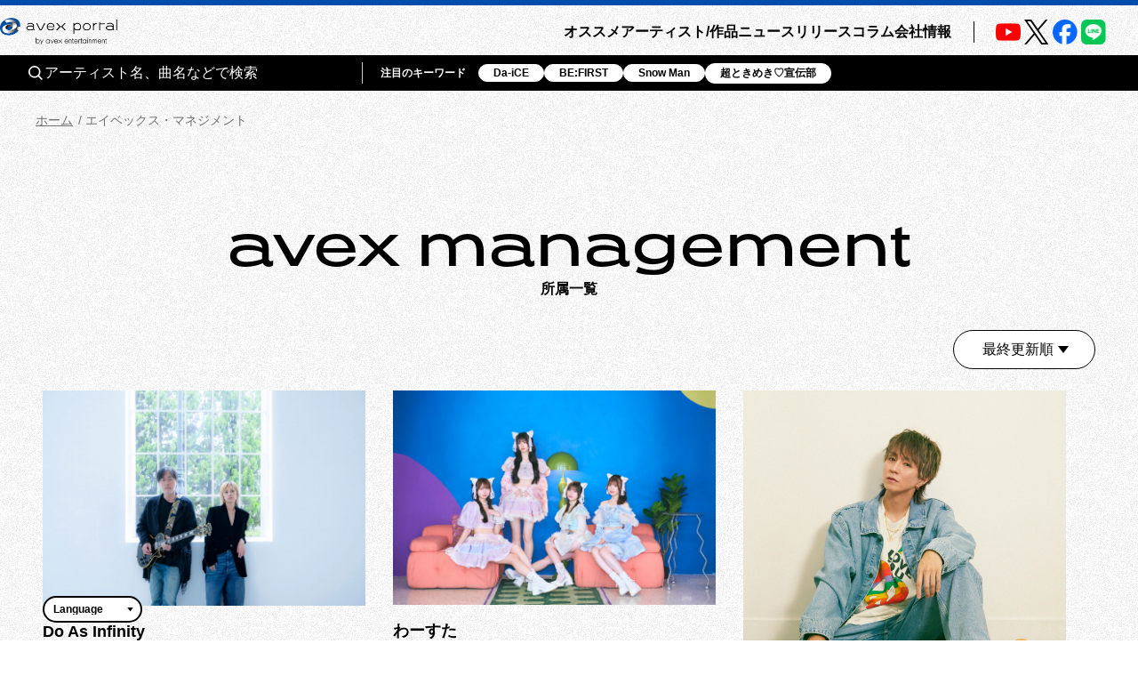

--- FILE ---
content_type: text/html; charset=utf-8
request_url: https://avexnet.jp/group/avex-management
body_size: 10163
content:
<!DOCTYPE html><html><head><meta charSet="utf-8"/><meta name="viewport" content="width=device-width"/><title>avex management所属一覧 | エイベックス・ポータル</title><meta name="description" content="avex managementの所属者一覧ページです。"/><meta property="og:title" content="avex management所属一覧 | エイベックス・ポータル"/><meta property="og:type" content="website"/><meta property="og:image" content="https://portal-media-org.avexnet.jp/wp-content/pickup/uploads/img_ogp.png"/><meta property="og:description" content="avex managementの所属者一覧ページです。"/><meta property="og:url" content="https://avexnet.jp/group/avex-management"/><meta property="og:site_name" content="エイベックス・ポータル"/><meta name="twitter:card" content="summary_large_image"/><meta name="twitter:site" content="https://avexnet.jp/group/avex-management"/><meta name="twitter:image" content="https://portal-media-org.avexnet.jp/wp-content/pickup/uploads/img_ogp.png"/><link rel="canonical" href="https://avexnet.jp/group/avex-management"/><meta name="next-head-count" content="14"/><link rel="stylesheet" href="/assets/css/common.css"/><link rel="stylesheet" href="/assets/css/global.css"/><link rel="stylesheet" href="/assets/css/splide-core.min.css"/><link rel="stylesheet" href="/assets/css/style.css"/><link rel="preconnect" href="https://use.typekit.net" crossorigin /><link rel="preload" href="/_next/static/css/78623f8db0367ab8.css" as="style"/><link rel="stylesheet" href="/_next/static/css/78623f8db0367ab8.css" data-n-g=""/><noscript data-n-css=""></noscript><script defer="" nomodule="" src="/_next/static/chunks/polyfills-78c92fac7aa8fdd8.js"></script><script src="/_next/static/chunks/webpack-31ca050b3c400998.js" defer=""></script><script src="/_next/static/chunks/framework-0995a3e8436ddc4f.js" defer=""></script><script src="/_next/static/chunks/main-eba8958e75e851ea.js" defer=""></script><script src="/_next/static/chunks/pages/_app-bc36f2d17be27bd9.js" defer=""></script><script src="/_next/static/chunks/843-983f32b1ce031d7a.js" defer=""></script><script src="/_next/static/chunks/8751-cfd1b68f599db0a6.js" defer=""></script><script src="/_next/static/chunks/5121-7931a98401cdfcf2.js" defer=""></script><script src="/_next/static/chunks/2546-b144ee5886c16041.js" defer=""></script><script src="/_next/static/chunks/4937-18e3c1014ceb7e1e.js" defer=""></script><script src="/_next/static/chunks/5863-4942f2e61aaa9f9c.js" defer=""></script><script src="/_next/static/chunks/pages/group/%5Baffiliation_cd%5D-721b5d05668dc37c.js" defer=""></script><script src="/_next/static/nzdTwbOFLovA2_HVvVmbp/_buildManifest.js" defer=""></script><script src="/_next/static/nzdTwbOFLovA2_HVvVmbp/_ssgManifest.js" defer=""></script><style data-href="https://use.typekit.net/nqi7hpj.css">@import url("https://p.typekit.net/p.css?s=1&k=nqi7hpj&ht=tk&f=1131.1135&a=137270821&app=typekit&e=css");@font-face{font-family:"presicav";src:url("https://use.typekit.net/af/6576c7/00000000000000007735981b/30/l?primer=7cdcb44be4a7db8877ffa5c0007b8dd865b3bbc383831fe2ea177f62257a9191&fvd=n4&v=3") format("woff2"),url("https://use.typekit.net/af/6576c7/00000000000000007735981b/30/d?primer=7cdcb44be4a7db8877ffa5c0007b8dd865b3bbc383831fe2ea177f62257a9191&fvd=n4&v=3") format("woff"),url("https://use.typekit.net/af/6576c7/00000000000000007735981b/30/a?primer=7cdcb44be4a7db8877ffa5c0007b8dd865b3bbc383831fe2ea177f62257a9191&fvd=n4&v=3") format("opentype");font-display:auto;font-style:normal;font-weight:400;font-stretch:normal}@font-face{font-family:"presicav";src:url("https://use.typekit.net/af/b41385/00000000000000007735982d/30/l?primer=7cdcb44be4a7db8877ffa5c0007b8dd865b3bbc383831fe2ea177f62257a9191&fvd=n7&v=3") format("woff2"),url("https://use.typekit.net/af/b41385/00000000000000007735982d/30/d?primer=7cdcb44be4a7db8877ffa5c0007b8dd865b3bbc383831fe2ea177f62257a9191&fvd=n7&v=3") format("woff"),url("https://use.typekit.net/af/b41385/00000000000000007735982d/30/a?primer=7cdcb44be4a7db8877ffa5c0007b8dd865b3bbc383831fe2ea177f62257a9191&fvd=n7&v=3") format("opentype");font-display:auto;font-style:normal;font-weight:700;font-stretch:normal}.tk-presicav{font-family:"presicav",sans-serif}</style></head><body><noscript><iframe src="https://www.googletagmanager.com/ns.html?id=GTM-N5T4VN" height="0" width="0" style="display:none;visibility:hidden"></iframe></noscript><div id="__next"><div class="wrap "><div class="skiptranslate goog-te-gadget" dir="ltr"><div id="google_translate_element" class="goog-te-combo-wrap" style="display:inline"><select class="goog-te-combo" aria-label="言語翻訳ウィジェット" style="background-color:#fff" name="google_translate"><option value="">Language</option><option value="en">英語</option><option value="ko">韓国語</option><option value="zh-CN">中国語（簡体）</option><option value="zh-TW">中国語（繁体）</option></select></div>  Powered by <span style="white-space:nowrap"><a class="goog-logo-link" href="https://translate.google.com/" target="_blank" rel="noopener noreferrer"><img src="https://www.gstatic.com/images/branding/googlelogo/1x/googlelogo_color_42x16dp.png" width="37px" height="14px" style="padding-right:3px" alt="Google 翻訳"/>翻訳</a></span></div><header class="header apheader"><h1 class="apheader__title"><a href="/"><img src="/assets/images/logos/logo.png" class="mainLogo" alt="avex portal" width="205" height="46"/></a></h1><div class="acdArea" style="right:15px"><a class="acdIcon__link "><i class="acdIcon__linkDrawer"></i></a></div><div class="headerNavWrap " style="max-height:calc(var(--vh, 1vh) * 100)"><nav class="headerSpSearch"><div class="headerSearchArea"><div class="headerSearchInput"><form class="headerSearchInput__form"><button type="submit" class="headerSearchInput__btn"><img src="/assets/img/common/icon_search.svg" alt="" class="headerSearchInput__btnImg"/></button><input type="text" placeholder="アーティスト名、曲名などで検索" class="headerSearchInput__input" name="searchwords" id="headerSearchKeyword" value=""/></form></div><div class="headerSearchKeyword"><div class="headerSearchKeyword__title">注目のキーワード</div><ul class="headerSearchKeywordList"></ul></div></div></nav><nav class="headerNav"><div class="headerMainNav"><ul class="mainNav"><li class="mainNav__list"><a class="mainNav__link" href="/pick-up">オススメ</a></li><li class="mainNav__list"><a class="mainNav__link" href="/contents">アーティスト/作品</a></li><li class="mainNav__list"><a class="mainNav__link" href="/news">ニュース</a></li><li class="mainNav__list"><a class="mainNav__link" href="/release">リリース</a></li><li class="mainNav__list"><a class="mainNav__link" href="/column">コラム</a></li><li class="mainNav__list"><a href="/corporate/" class="mainNav__link">会社情報</a></li></ul></div><div class="headerSubNav"><ul class="subNav subNav--header"><li class="subNav__list"><a class="subNav__link" href="/about">avex portalとは</a></li><li class="subNav__list"><a class="subNav__link" href="/service">サービス一覧</a></li><li class="subNav__list"><a class="subNav__link" href="/site-policy">サイトポリシー</a></li><li class="subNav__list"><a href="https://avex.com/jp/ja/public/privacy/" target="_blank" rel="noopener noreferrer" class="subNav__link subNav__link--blank">プライバシーポリシー</a></li><li class="subNav__list"><a rel="noopener" class="subNav__link" href="/userdata-external-transmission">利用者情報の外部送信</a></li><li class="subNav__list"><a href="https://avex.com/jp/ja/contact/" target="_blank" rel="noopener noreferrer" class="subNav__link subNav__link--blank">お問い合わせ</a></li></ul></div><div class="headerSns"><div class="snsListWrap sns--header"><ul class="snsList"><li class="snsList__list"><a href="https://www.youtube.com/user/avexnetwork" target="_blank" rel="noopener noreferrer" class="snsList__link"><img src="/assets/images/icons/icon_youtube.png" class="" alt="Youtube" width="28" height="28"/></a></li><li class="snsList__list"><a href="https://twitter.com/avex_portal" target="_blank" rel="noopener noreferrer" class="snsList__link"><img src="/assets/images/icons/icon_X.png" class="" alt="X" width="28" height="28"/></a></li><li class="snsList__list"><a href="https://www.facebook.com/avex.official/" target="_blank" rel="noopener noreferrer" class="snsList__link"><img src="/assets/images/icons/icon_facebook.png" class="" alt="Facebook" width="28" height="28"/></a></li><li class="snsList__list"><a href="https://page.line.me/avex?openQrModal=true" target="_blank" rel="noopener noreferrer" class="snsList__link"><img src="/assets/images/icons/icon_LINE.png" class="" alt="LINE" width="28" height="28"/></a></li></ul></div></div></nav></div><div class="headerNavBg "></div><nav class="headerSearchWrap"><div class="headerSearchArea"><div class="headerSearchInput"><form class="headerSearchInput__form"><button type="submit" class="headerSearchInput__btn"><img src="/assets/img/common/icon_search.svg" alt="" class="headerSearchInput__btnImg"/></button><input type="text" placeholder="アーティスト名、曲名などで検索" class="headerSearchInput__input" name="searchwords" id="headerSearchKeyword" value=""/></form></div><div class="headerSearchKeyword"><div class="headerSearchKeyword__title">注目のキーワード</div><ul class="headerSearchKeywordList"></ul></div></div></nav></header><style>@charset "UTF-8";
/**
 * modulesで使われる想定のcssはこちらに集約
 */
/**
 * Colors
 */
/*-----------------------------------------------------------------
 * mixin …各セクションやページで共通しているscssをまとめた要素            *
-----------------------------------------------------------------*/
/* ----------------------------------------------------------------
* 01. breakpoint / liquid
* 02. effect
* 03. button
----------------------------------------------------------------- */
/* ----------------------------------------------------------------
01. breakpoint / liquid
----------------------------------------------------------------- */
/* ----------------------------------------------------------------
02. effect
----------------------------------------------------------------- */
/* ----------------------------------------------------------------
03. button
----------------------------------------------------------------- */
/**
* primaryBtn
 */
/**
* secondaryBtn
* $type:normal(アイコンなし),right(右矢印),left(左矢印)
 */
/*-----------------------------------------------------------------
 * atoms : New                                  *
-----------------------------------------------------------------*/
.new {
  -ms-flex-align: center;
  -ms-flex-pack: center;
  -webkit-box-align: center;
  -webkit-box-pack: center;
  align-items: center;
  background-image: linear-gradient(103deg, #063e93 6%, #ac77f0 96%);
  color: #fff;
  display: -webkit-box;
  display: -ms-flexbox;
  display: flex;
  font-family: presicav, sans-serif;
  justify-content: center;
  line-height: 1;
}

@media screen and (min-width: 1024px) {
  .new {
    font-size: 12px;
    height: 16px;
    width: 44px;
  }
}

@media screen and (max-width: 1023px) {
  .new {
    font-size: 10px;
    height: 12px;
    width: 36px;
  }
}

@media screen and (max-width: 1023px) {
  .new.new--l {
    font-size: 12px;
    height: 16px;
    width: 44px;
  }
}

/*-----------------------------------------------------------------
 * molecules : KeywordSearch                                     *
-----------------------------------------------------------------*/
.keywordSearch {
  -ms-flex-align: center;
  -webkit-box-align: center;
  align-items: center;
  display: -webkit-box;
  display: -ms-flexbox;
  display: flex;
}

@media screen and (max-width: 1023px) {
  .errorSearchWrap .keywordSearch {
    max-width: 100%;
    width: 375px;
  }
}

.keywordSearch__title {
  font-weight: bold;
}

@media screen and (min-width: 1024px) {
  .keywordSearch__title {
    font-size: 18px;
    margin-right: 24px;
  }
}

@media screen and (max-width: 1023px) {
  .keywordSearch__title {
    font-size: 14px;
    width: 78px;
  }
}

@media screen and (min-width: 1024px) and (max-width: 1199px) {
  .keywordSearch__title {
    margin-right: 2.1vw;
  }
}

.keywordSearch__search {
  background-color: #eaeaea;
  border-bottom: 1px solid #000;
  position: relative;
}

@media screen and (min-width: 1024px) {
  .keywordSearch__search {
    width: 304px;
  }
}

@media screen and (max-width: 1023px) {
  .keywordSearch__search {
    width: calc(100% - 78px);
  }
}

@media screen and (min-width: 1024px) and (max-width: 1199px) {
  .keywordSearch__search {
    min-width: 180px;
    width: 27.63vw;
  }
}

.keywordSearch__input {
  background-color: #eaeaea;
  border: none;
  font-size: 14px;
  height: 43px;
  padding: 2px 35px 2px 12px;
  width: 100%;
}

.keywordSearch__btn {
  -ms-flex-align: center;
  -ms-flex-pack: center;
  -webkit-box-align: center;
  -webkit-box-pack: center;
  align-items: center;
  background-image: none;
  display: -webkit-box;
  display: -ms-flexbox;
  display: flex;
  justify-content: center;
  position: absolute;
}

@media screen and (min-width: 1024px) {
  .keywordSearch__btn {
    -webkit-transition: opacity 0.3s;
    background-color: #eaeaea;
    cursor: pointer;
    height: 43px;
    right: 6px;
    top: 0;
    transition: opacity 0.3s;
    width: 28px;
  }
}

@media screen and (max-width: 1023px) {
  .keywordSearch__btn {
    background-color: #000;
    border-radius: 50%;
    height: 28px;
    right: 8px;
    top: calc(50% - 14px);
    width: 28px;
  }
}

@media screen and (min-width: 1024px) {
  .keywordSearch__btn:hover {
    opacity: 0.5;
  }
}

/*-----------------------------------------------------------------
 * molecules : PageSubTitle                                      *
-----------------------------------------------------------------*/
.pageSubTitle {
  font-size: 28px;
  font-weight: bold;
  line-height: 1.39;
  padding-left: 20px;
  position: relative;
}

@media screen and (max-width: 1023px) {
  .pageSubTitle {
    font-size: 22px;
    line-height: 1.77;
    padding-left: 16px;
  }
}

.pageSubTitle::before {
  -webkit-transform: translate(-50%, -50%);
  background-color: #000;
  content: '';
  height: 32px;
  left: 0;
  position: absolute;
  top: 50%;
  transform: translate(-50%, -50%);
  width: 4px;
}

@media screen and (max-width: 1023px) {
  .pageSubTitle::before {
    height: 24px;
  }
}

/*-----------------------------------------------------------------
 * molecules : TagSearch                                         *
-----------------------------------------------------------------*/
@media screen and (min-width: 1024px) {
  .categorySearchBtn {
    -ms-flex-align: center;
    -ms-flex-pack: center;
    -ms-flex-wrap: wrap;
    -webkit-box-align: center;
    -webkit-box-pack: center;
    align-items: center;
    border-left: 1px solid #000;
    display: -webkit-box;
    display: -ms-flexbox;
    display: flex;
    flex-wrap: wrap;
    justify-content: center;
    row-gap: 13px;
    width: 50%;
  }
}

@media screen and (max-width: 1023px) {
  .categorySearchBtn {
    margin-top: 16px;
  }
}

@media screen and (max-width: 1023px) {
  .categorySearchBtn:not(:first-child) {
    margin-top: 20px;
  }
}

@media screen and (min-width: 1024px) {
  .keywordSearch {
    -ms-flex-pack: center;
    -webkit-box-pack: center;
    justify-content: center;
    width: 50%;
  }
}

.categorySearchBtn__title {
  -ms-flex-align: center;
  -webkit-box-align: center;
  align-items: center;
  cursor: pointer;
  display: -webkit-box;
  display: -ms-flexbox;
  display: flex;
  font-size: 18px;
}

@media screen and (max-width: 1023px) {
  .categorySearchBtn__title {
    -ms-flex-pack: center;
    -webkit-box-pack: center;
    border-bottom: 1px solid #000;
    font-size: 16px;
    justify-content: center;
    padding-bottom: 20px;
  }
}

.categorySearchWrap {
  border-radius: 20px;
  margin-top: 18px;
  position: relative;
  width: 100%;
}

@media screen and (min-width: 1024px) {
  .categorySearchWrap {
    background-color: #f2f2f2;
    padding: 26px 25px 24px;
  }
  .categorySearchWrap::before {
    border-color: transparent transparent #f2f2f2 transparent;
    border-style: solid;
    border-width: 0 16px 24px 16px;
    content: '';
    height: 0;
    position: absolute;
    right: calc(100% / 4);
    top: -23px;
    width: 0;
  }
}

.categorySearch__icon {
  border: 1px solid #000;
  border-radius: 50%;
  display: block;
  height: 20px;
  margin-left: 8px;
  position: relative;
  width: 20px;
}

.categorySearch__icon:before, .categorySearch__icon:after {
  -webkit-transition: all 0.3s;
  background-color: #000;
  content: '';
  display: block;
  position: absolute;
  transition: all 0.3s;
}

.categorySearch__icon:before {
  height: 10px;
  left: calc(50% - 1px);
  top: calc(50% - 5px);
  width: 2px;
}

.categorySearch__icon:after {
  height: 2px;
  left: calc(50% - 5px);
  top: calc(50% - 1px);
  width: 10px;
}

.categorySearchBtn__title.is-open .categorySearch__icon:before {
  -webkit-transform: rotate(90deg);
  transform: rotate(90deg);
}

.categorySearchBtn__title.is-open .categorySearch__icon:after {
  content: none;
}

@media screen and (min-width: 1024px) {
  .categorySearchListsWrap {
    -ms-flex-align: center;
    -webkit-box-align: center;
    align-items: center;
    border-bottom: 1px solid #cbcbcc;
    display: -webkit-box;
    display: -ms-flexbox;
    display: flex;
    margin-bottom: 18px;
    padding-bottom: 22px;
  }
}

@media screen and (max-width: 1023px) {
  .categorySearchListsWrap {
    margin-bottom: 24px;
  }
}

.categorySearchWrap__title {
  font-weight: bold;
}

@media screen and (min-width: 1024px) {
  .categorySearchWrap__title {
    font-size: 18px;
    margin-right: 10px;
  }
}

@media screen and (max-width: 1023px) {
  .categorySearchWrap__title {
    margin-bottom: 16px;
  }
}

.categorySearchArea {
  display: -webkit-box;
  display: -ms-flexbox;
  display: flex;
  gap: 0 8px;
}

.categorySearchArea__listLink {
  -webkit-transition: all 0.3s;
  border-radius: 17px;
  cursor: pointer;
  font-weight: bold;
  padding: 2px 15px;
  transition: all 0.3s;
}

@media screen and (min-width: 1024px) {
  .categorySearchArea__listLink {
    background-color: #fff;
    border: 1px solid #000;
    font-size: 18px;
  }
}

@media screen and (max-width: 1023px) {
  .categorySearchArea__listLink {
    background-color: #eaeaea;
  }
}

.categorySearchArea__listLink:hover {
  background-color: #000;
  color: #fff;
}

.categorySearchArea__listLink.is-active {
  background-color: #000;
  color: #fff;
}

.initialListsWrap__title {
  font-weight: bold;
}

@media screen and (min-width: 1024px) {
  .initialListsWrap__title {
    font-size: 18px;
    margin-bottom: 18px;
  }
}

@media screen and (max-width: 1023px) {
  .initialListsWrap__title {
    margin-bottom: 13px;
  }
}

@media screen and (min-width: 1024px) {
  .initialListsTabWrap {
    border-bottom: 1px solid #cbcbcc;
  }
}

.initialListsTab {
  border-bottom: 2px solid #000;
  display: -webkit-box;
  display: -ms-flexbox;
  display: flex;
}

@media screen and (min-width: 1024px) {
  .initialListsTab {
    padding-left: 46px;
    padding-right: 46px;
  }
}

@media screen and (min-width: 1024px) and (max-width: null) {
  .initialListsTab {
    padding-left: 48px;
    padding-right: 48px;
  }
}

@media screen and (max-width: 1023px) {
  .initialListsTab {
    padding-left: 16px;
    padding-right: 16px;
  }
}

@media screen and (min-width: 1024px) {
  .initialListsTab {
    -ms-flex-pack: center;
    -webkit-box-pack: center;
    justify-content: center;
  }
}

.initialListsTab__list {
  text-align: center;
  width: 50%;
}

@media screen and (min-width: 1024px) {
  .initialListsTab__list {
    background-color: #fff;
  }
}

@media screen and (max-width: 1023px) {
  .initialListsTab__list {
    background-color: #eaeaea;
  }
}

.initialListsTab__list:first-child,
.initialListsTab__list:first-child .initialListsTab__current {
  border-radius: 8px 0 0 0;
}

.initialListsTab__list:last-child,
.initialListsTab__list:last-child .initialListsTab__current {
  border-radius: 0 8px 0 0;
}

.initialListsTab__list:not(:first-child) {
  border-left: 1px solid #cbcbcc;
}

.initialListsTab__current {
  display: block;
  font-size: 16px;
  font-weight: bold;
  padding-bottom: 7px;
  padding-top: 7px;
  position: relative;
}

@media screen and (max-width: 1023px) {
  .initialListsTab__current {
    font-size: 14px;
    line-height: 1;
    padding: 9px 15px;
    white-space: nowrap;
  }
}

.initialListsTab__list .initialListsTab__current {
  background-color: #000;
  color: #fff;
}

.initialListsTab__current::before {
  -webkit-transform: translate(-50%, -50%);
  border-left: 8px solid transparent;
  border-right: 8px solid transparent;
  border-top: 10px solid #000;
  bottom: -16px;
  content: '';
  left: 50%;
  position: absolute;
  right: 50%;
  transform: translate(-50%, -50%);
}

@media screen and (max-width: 1023px) {
  .initialListsTab__current::before {
    border-left: 6px solid transparent;
    border-right: 6px solid transparent;
    border-top: 8px solid #000;
    bottom: -14px;
  }
}

.initialListsTab__link {
  -webkit-transition: all 0.3s;
  color: #000;
  cursor: pointer;
  display: block;
  font-size: 16px;
  font-weight: bold;
  padding-bottom: 7px;
  padding-top: 7px;
  transition: all 0.3s;
}

@media screen and (max-width: 1023px) {
  .initialListsTab__link {
    font-size: 14px;
    line-height: 1;
    padding: 9px 15px;
    white-space: nowrap;
  }
}

.initialListsTab__link:hover {
  color: #3c51b2;
  font-weight: bold;
}

.initialListsTab__link:active {
  color: #3c51b2;
  font-weight: bold;
}

@media screen and (min-width: 1024px) {
  .initialLists {
    padding: 23px 9px 20px;
  }
}

@media screen and (min-width: 1024px) and (max-width: 1199px) {
  .initialLists {
    gap: 8px 0;
  }
}

@media screen and (max-width: 1023px) {
  .initialLists {
    background-color: #f2f2f2;
    gap: 8px 0;
    padding: 12px 16px;
  }
}

.initialLists--kana {
  -ms-flex-pack: justify;
  -ms-flex-wrap: wrap;
  -webkit-box-pack: justify;
  display: -webkit-box;
  display: -ms-flexbox;
  display: flex;
  flex-wrap: wrap;
  justify-content: space-between;
}

@media screen and (min-width: 767px) and (max-width: 1023px) {
  .initialLists--kana {
    -ms-flex-pack: center;
    -webkit-box-pack: center;
    gap: 0 8px;
    justify-content: center;
  }
}

.initialLists--kana .initialLists__kana1,
.initialLists--kana .initialLists__kana2 {
  -ms-flex-wrap: wrap;
  display: -webkit-box;
  display: -ms-flexbox;
  display: flex;
  flex-wrap: wrap;
  gap: 8px 4px;
}

@media screen and (min-width: 1024px) {
  .initialLists--kana .initialLists__kana1,
  .initialLists--kana .initialLists__kana2 {
    width: calc((100% - 24px) / 2);
  }
}

@media screen and (min-width: 1024px) and (max-width: 1199px) {
  .initialLists--kana .initialLists__kana1,
  .initialLists--kana .initialLists__kana2 {
    width: 100%;
  }
}

@media screen and (max-width: 1023px) {
  .initialLists--kana .initialLists__kana1,
  .initialLists--kana .initialLists__kana2 {
    width: 100%;
  }
}

@media screen and (min-width: 767px) and (max-width: 1023px) {
  .initialLists--kana .initialLists__kana1,
  .initialLists--kana .initialLists__kana2 {
    width: calc((100% - 24px) / 2);
  }
}

.initialLists--kana .initialList {
  width: calc((100% - 16px) / 5);
}

.initialLists--kana .initialList.space-white {
  background-color: transparent;
}

@media screen and (min-width: 767px) and (max-width: 1023px) {
  .initialLists--alphanumeric {
    gap: 0 8px;
  }
}

.initialLists--alphanumeric .initialLists__alphanumeric1,
.initialLists--alphanumeric .initialLists__alphanumeric2 {
  -ms-flex-wrap: wrap;
  display: -webkit-box;
  display: -ms-flexbox;
  display: flex;
  flex-wrap: wrap;
  gap: 8px 4px;
  width: 100%;
}

.initialLists--alphanumeric .initialLists__alphanumeric1 {
  margin-bottom: 20px;
}

@media screen and (min-width: 1024px) {
  .initialLists--alphanumeric .initialList {
    width: calc((100% - 36px) / 10);
  }
}

@media screen and (min-width: 1024px) and (max-width: 1199px) {
  .initialLists--alphanumeric .initialList {
    width: calc(((100% - 24px) / 7));
  }
}

@media screen and (max-width: 1023px) {
  .initialLists--alphanumeric .initialList {
    width: calc((100% - 16px) / 5);
  }
}

@media screen and (min-width: 767px) and (max-width: 1023px) {
  .initialLists--alphanumeric .initialList {
    width: calc((100% - 36px) / 10);
  }
}

.initialList {
  -ms-flex-align: center;
  -ms-flex-pack: center;
  -webkit-box-align: center;
  -webkit-box-pack: center;
  -webkit-transition: all 0.3s;
  align-items: center;
  background-color: #fff;
  border-radius: 4px;
  cursor: pointer;
  display: -webkit-box;
  display: -ms-flexbox;
  display: flex;
  font-size: 18px;
  font-weight: bold;
  height: 44px;
  justify-content: center;
  transition: all 0.3s;
}

@media screen and (max-width: 1023px) {
  .initialList {
    font-size: 16px;
    height: 38px;
  }
}

.initialList:hover {
  background-color: #000;
  color: #fff;
}

.initialList.is-active {
  background-color: #000;
  color: #fff;
}

.initialListsWrap__clearBtnWrap {
  -ms-flex-pack: center;
  -webkit-box-pack: center;
  display: -webkit-box;
  display: -ms-flexbox;
  display: flex;
  justify-content: center;
  margin: 20px auto 0;
}

.initialListsWrap__clearBtn {
  -ms-flex-align: center;
  -ms-flex-pack: center;
  -webkit-box-align: center;
  -webkit-box-pack: center;
  -webkit-transition: all 0.3s;
  align-items: center;
  border: solid 1px #000;
  border-radius: 22px;
  color: #000;
  display: -webkit-box;
  display: -ms-flexbox;
  display: flex;
  font-size: 16px;
  font-weight: bold;
  height: 44px;
  justify-content: center;
  padding: 0 40px;
  padding-left: 40px;
  padding-right: 40px;
  position: relative;
  text-align: center;
  transition: all 0.3s;
  vertical-align: bottom;
}

@media screen and (min-width: 1024px) {
  .initialListsWrap__clearBtn:hover {
    background-color: #000;
    color: #fff;
    cursor: pointer;
  }
}

@media screen and (max-width: 1023px) {
  .initialListsWrap__clearBtn:active {
    background-color: #000;
    color: #fff;
  }
}

@media screen and (max-width: 1023px) {
  .initialListsWrap__clearBtn {
    padding: 0 32px;
  }
}

/*-----------------------------------------------------------------
 * organisms : ColumnList                                        *
-----------------------------------------------------------------*/
.columnLists {
  -ms-flex-align: start;
  -ms-flex-wrap: wrap;
  -webkit-box-align: start;
  align-items: flex-start;
  display: -webkit-box;
  display: -ms-flexbox;
  display: flex;
  flex-wrap: wrap;
  gap: 0 32px;
}

.columnList {
  border-bottom: 1px solid #000;
}

@media screen and (min-width: 1024px) {
  .columnList {
    padding: 20px 0 16px;
    width: calc((100% - 64px) / 3);
  }
}

@media screen and (max-width: 1023px) {
  .columnList {
    padding: 10px 0;
    width: calc((100% - 32px) / 2);
  }
}

@media screen and (min-width: 1024px) and (max-width: 1199px) {
  .columnList {
    width: calc((100% - 32px) / 2);
  }
}

.columnList.columnList--first {
  width: 100%;
}

@media screen and (min-width: 1024px) {
  .columnList.columnList--first {
    -ms-flex-align: center;
    -ms-flex-pack: justify;
    -webkit-box-align: center;
    -webkit-box-pack: justify;
    align-items: center;
    display: -webkit-box;
    display: -ms-flexbox;
    display: flex;
    justify-content: space-between;
    padding: 0 0 32px;
  }
}

@media screen and (min-width: 1024px) and (max-width: 1199px) {
  .columnList.columnList--first {
    display: block;
  }
}

@media screen and (max-width: 1023px) {
  .columnList.columnList--first {
    padding-top: 12px;
  }
}

@media screen and (min-width: 767px) and (max-width: 1023px) {
  .columnList.columnList--first {
    -ms-flex-align: center;
    -ms-flex-pack: justify;
    -webkit-box-align: center;
    -webkit-box-pack: justify;
    align-items: center;
    display: -webkit-box;
    display: -ms-flexbox;
    display: flex;
    justify-content: space-between;
    padding: 0 0 10px;
  }
}

.columnList a {
  color: inherit;
}

@media screen and (min-width: 1024px) {
  .columnList a:hover {
    color: #3c51b2;
    font-weight: bold;
  }
}

@media screen and (max-width: 1023px) {
  .columnList a:active {
    color: #3c51b2;
    font-weight: bold;
  }
}

.columnList__date {
  -ms-flex-align: center;
  -webkit-box-align: center;
  align-items: center;
  display: -webkit-box;
  display: -ms-flexbox;
  display: flex;
  gap: 10px;
}

@media screen and (min-width: 1024px) {
  .columnList__date {
    margin-bottom: 12px;
  }
}

@media screen and (max-width: 1023px) {
  .columnList__date {
    margin-bottom: 10px;
  }
}

@media screen and (min-width: 1024px) {
  .columnList.columnList--first .columnList__date {
    margin-bottom: 10px;
  }
}

@media screen and (max-width: 1023px) {
  .columnList.columnList--first .columnList__date {
    margin-bottom: 8px;
  }
}

@media screen and (min-width: 1024px) {
  .columnList__date.columnList__date--column {
    display: none;
  }
}

@media screen and (min-width: 767px) and (max-width: 1023px) {
  .columnList__date.columnList__date--column {
    display: none;
  }
}

@media screen and (max-width: 1023px) {
  .columnList__date.columnList__date--flex {
    display: none;
  }
}

@media screen and (min-width: 767px) and (max-width: 1023px) {
  .columnList__date.columnList__date--flex {
    display: block;
  }
}

.columnList__date__time {
  color: #707070;
  font-family: presicav, sans-serif;
}

@media screen and (min-width: 1024px) {
  .columnList__date__time {
    font-size: 12px;
  }
}

@media screen and (max-width: 1023px) {
  .columnList__date__time {
    font-size: 10px;
  }
}

.columnList__imgLink {
  display: block;
}

@media screen and (min-width: 1024px) {
  .columnList__imgLink {
    margin-bottom: 8px;
  }
}

@media screen and (max-width: 1023px) {
  .columnList__imgLink {
    margin-bottom: 10px;
  }
}

@media screen and (max-width: 1023px) {
  .columnList__imgLink:active .columnList__img {
    -webkit-transform: scale(1.05);
    transform: scale(1.05);
  }
}

@media screen and (min-width: 1024px) {
  .columnList__imgLink:hover {
    cursor: pointer;
  }
  .columnList__imgLink:hover .columnList__img {
    -webkit-transform: scale(1.05);
    transform: scale(1.05);
  }
}

@media screen and (min-width: 1024px) {
  .columnList.columnList--first .columnList__imgLink {
    margin-bottom: 0;
    width: 488px;
  }
}

@media screen and (min-width: 1024px) and (max-width: 1199px) {
  .columnList.columnList--first .columnList__imgLink {
    margin: 0 auto 16px;
  }
}

@media screen and (max-width: 1023px) {
  .columnList.columnList--first .columnList__imgLink {
    margin-left: auto;
    margin-right: auto;
    width: 276px;
  }
}

@media screen and (min-width: 767px) and (max-width: 1023px) {
  .columnList.columnList--first .columnList__imgLink {
    margin-left: 0;
    margin-right: 12px;
    max-width: 488px;
    width: 47.7vw;
  }
}

.columnList__imgWrap {
  overflow: hidden;
}

.columnList__img {
  -o-object-fit: contain;
  -webkit-transition: -webkit-transform 0.3s;
  height: auto;
  object-fit: contain;
  transition: -webkit-transform 0.3s;
  transition: transform 0.3s;
  transition: transform 0.3s, -webkit-transform 0.3s;
  width: 100%;
}

@media screen and (min-width: 1024px) {
  .columnList__img {
    max-height: calc((100vw - 512px) / 3 * 0.6649);
  }
}

@media screen and (min-width: 1024px) and (max-width: 1199px) {
  .columnList__img {
    max-height: calc((100vw - 512px) / 2 * 0.6649);
  }
}

@media screen and (max-width: 1023px) {
  .columnList__img {
    max-height: calc((100vw - 64px) / 2 * 0.6649);
  }
}

.columnList.columnList--first .columnList__img {
  max-height: 325px;
}

@media screen and (min-width: 1024px) {
  .columnList__data {
    width: calc(100% - 488px - 40px);
  }
}

@media screen and (min-width: 1024px) and (max-width: 1199px) {
  .columnList__data {
    width: 100%;
  }
}

@media screen and (min-width: 767px) and (max-width: 1023px) {
  .columnList__data {
    -ms-flex: 1 1 100px;
    -webkit-box-flex: 1;
    flex: 1 1 100px;
  }
}

.columnList__title {
  -webkit-box-orient: vertical;
  -webkit-line-clamp: 3;
  display: -webkit-box;
  font-weight: bold;
  overflow: hidden;
  word-break: break-all;
}

@media screen and (min-width: 1024px) {
  .columnList__title {
    font-size: 18px;
  }
  .columnList.columnList--first .columnList__title {
    font-size: 22px;
  }
}

@media screen and (max-width: 1023px) {
  .columnList__title {
    font-size: 12px;
  }
}

.columnList__artist {
  -webkit-box-orient: vertical;
  -webkit-line-clamp: 2;
  display: -webkit-box;
  overflow: hidden;
  word-break: break-all;
}

@media screen and (min-width: 1024px) {
  .columnList__artist {
    font-size: 16px;
    margin-top: 5px;
  }
  .columnList.columnList--first .columnList__artist {
    margin-top: 10px;
  }
}

@media screen and (max-width: 1023px) {
  .columnList__artist {
    font-size: 12px;
    margin-top: 4px;
  }
}

.columnList__tags {
  -ms-flex-wrap: wrap;
  display: -webkit-box;
  display: -ms-flexbox;
  display: flex;
  flex-wrap: wrap;
}

@media screen and (min-width: 1024px) {
  .columnList__tags {
    gap: 10px 12px;
    margin-top: 10px;
  }
  .columnList.columnList--first .columnList__tags {
    margin-top: 12px;
  }
}

@media screen and (max-width: 1023px) {
  .columnList__tags {
    gap: 6px 12px;
    margin-top: 6px;
  }
}

.columnList__tag {
  color: #707070;
  line-height: 1.5;
  word-break: break-all;
}

@media screen and (min-width: 1024px) {
  .columnList__tag {
    font-size: 12px;
  }
}

@media screen and (max-width: 1023px) {
  .columnList__tag {
    font-size: 10px;
  }
}

/*-----------------------------------------------------------------
 * organisms : ColumnPostSearch                                  *
-----------------------------------------------------------------*/
@media screen and (min-width: 1024px) {
  .postSearchWrap {
    -ms-flex-pack: center;
    -ms-flex-wrap: wrap;
    -webkit-box-pack: center;
    border-bottom: 1px solid #000;
    border-top: 1px solid #000;
    display: -webkit-box;
    display: -ms-flexbox;
    display: flex;
    flex-wrap: wrap;
    justify-content: center;
    margin: 0 auto 48px;
    max-width: 1270px;
    padding: 20px 0;
    width: calc(100vw - 96px);
  }
}

@media screen and (max-width: 1023px) {
  .postSearchWrap {
    margin: 0 auto 16px;
    max-width: 880px;
    width: calc(100vw - 32px);
  }
}

.tagSearchWrap {
  display: -webkit-box;
  display: -ms-flexbox;
  display: flex;
}

@media screen and (min-width: 1024px) {
  .tagSearchWrap {
    -ms-flex-align: center;
    -webkit-box-align: center;
    align-items: center;
    border-left: 1px solid #000;
    margin-left: 48px;
    padding-left: 48px;
    width: calc(100% - 418px - 48px);
  }
}

@media screen and (max-width: 1023px) {
  .tagSearchWrap {
    margin-top: 24px;
  }
}

@media screen and (min-width: 1024px) and (max-width: 1199px) {
  .tagSearchWrap {
    -ms-flex: 1 1 200px;
    -webkit-box-flex: 1;
    flex: 1 1 200px;
    margin-left: 3.75vw;
    padding-left: 3.75vw;
  }
}

.tagSearchTtl {
  font-weight: bold;
}

@media screen and (min-width: 1024px) {
  .tagSearchTtl {
    -ms-flex-negative: 0;
    flex-shrink: 0;
    font-size: 18px;
    margin-right: 26px;
  }
}

@media screen and (max-width: 1023px) {
  .tagSearchTtl {
    -ms-flex-negative: 0;
    flex-shrink: 0;
    font-size: 14px;
    width: 78px;
  }
}

@media screen and (min-width: 1024px) {
  .allTagSearch {
    padding-top: 16px;
    position: relative;
    width: 100%;
  }
  .allTagSearch:before {
    border-color: transparent transparent #f2f2f2 transparent;
    border-style: solid;
    border-width: 0 16px 24px 16px;
    content: '';
    display: block;
    height: 0;
    position: absolute;
    right: 20px;
    top: -2px;
    width: 0;
  }
}

@media screen and (max-width: 1023px) {
  .allTagSearch {
    margin-left: 78px;
    margin-top: 5px;
  }
}

.tagSearch {
  -ms-flex-wrap: wrap;
  display: -webkit-box;
  display: -ms-flexbox;
  display: flex;
  flex-wrap: wrap;
}

@media screen and (min-width: 1024px) {
  .tagSearch {
    -ms-flex: 1 1 200px;
    -webkit-box-flex: 1;
    flex: 1 1 200px;
    gap: 6px 20px;
  }
}

@media screen and (max-width: 1023px) {
  .tagSearch {
    gap: 5px 16px;
  }
}

@media screen and (min-width: 1024px) {
  .tagSearch.tagSearch--all {
    background-color: #f2f2f2;
    border-radius: 20px;
    padding: 22px 24px;
  }
}

.tagSearch:not(.tagSearch--all) {
  overflow: hidden;
}

.tagSearch__tag {
  -ms-flex-negative: 0;
  flex-shrink: 0;
}

.tagSearch__link {
  color: #707070;
  line-height: 1.5;
}

@media screen and (min-width: 1024px) {
  .tagSearch__link:hover {
    color: #3c51b2;
    font-weight: bold;
  }
}

@media screen and (max-width: 1023px) {
  .tagSearch__link:active {
    color: #3c51b2;
    font-weight: bold;
  }
}

@media screen and (min-width: 1024px) {
  .tagSearchMore {
    -ms-flex-align: center;
    -ms-flex-pack: end;
    -webkit-box-align: center;
    -webkit-box-pack: end;
    align-items: center;
    cursor: pointer;
    display: -webkit-box;
    display: -ms-flexbox;
    display: flex;
    justify-content: flex-end;
    margin-left: 15px;
    width: 100px;
  }
}

@media screen and (max-width: 1023px) {
  .tagSearchMore {
    margin-left: 12px;
  }
}

@media screen and (min-width: 1024px) and (max-width: 1199px) {
  .tagSearchMore {
    -ms-flex-negative: 0;
    flex-shrink: 0;
    margin-left: 1.3vw;
  }
}

@media screen and (max-width: 1023px) {
  .tagSearchMore.is-open {
    opacity: 0;
    pointer-events: none;
  }
}

.tagSearchMore__text {
  font-weight: bold;
}

@media screen and (max-width: 1023px) {
  .tagSearchMore__text {
    display: none;
  }
}

.tagSearchMore__icon {
  border: 1px solid #000;
  border-radius: 50%;
  display: block;
  height: 20px;
  margin-left: 8px;
  position: relative;
  width: 20px;
}

.tagSearchMore__icon:before, .tagSearchMore__icon:after {
  background-color: #000;
  content: '';
  display: block;
  position: absolute;
}

.tagSearchMore__icon:before {
  height: 10px;
  left: calc(50% - 1px);
  top: calc(50% - 5px);
  width: 2px;
}

.tagSearchMore__icon:after {
  height: 2px;
  left: calc(50% - 5px);
  top: calc(50% - 1px);
  width: 10px;
}

.tagSearchMore.is-open .tagSearchMore__icon:before {
  -webkit-transform: rotate(90deg);
  transform: rotate(90deg);
}

.allTagSearch__close {
  -ms-flex-align: center;
  -ms-flex-pack: end;
  -webkit-box-align: center;
  -webkit-box-pack: end;
  align-items: center;
  display: -webkit-box;
  display: -ms-flexbox;
  display: flex;
  justify-content: flex-end;
  margin-top: 10px;
}

.allTagSearch__close__text {
  font-weight: bold;
}

.allTagSearch__close__icon {
  border: 1px solid #000;
  border-radius: 50%;
  display: block;
  height: 20px;
  margin-left: 8px;
  position: relative;
  width: 20px;
}

.allTagSearch__close__icon:before {
  background-color: #000;
  content: '';
  display: block;
  height: 2px;
  left: calc(50% - 5px);
  position: absolute;
  top: calc(50% - 1px);
  width: 10px;
}

/*-----------------------------------------------------------------
 * organisms : ColumnRanking                                      *
-----------------------------------------------------------------*/
.columnRankBox {
  background-color: #eaeaea;
}

@media screen and (min-width: 1024px) {
  .columnRankBox {
    border: 1px solid #000;
    border-radius: 20px;
    padding: 32px 32px 4px;
  }
}

@media screen and (max-width: 1023px) {
  .columnRankBox {
    border-bottom: 4px solid #000;
    border-top: 4px solid #000;
    padding: 12px 16px 4px;
  }
}

@media screen and (min-width: 1024px) {
  .columnRankTtl {
    margin-bottom: 19px;
  }
}

@media screen and (max-width: 1023px) {
  .columnRankTtl {
    margin-bottom: 16px;
  }
}

.columnRankTtl__en {
  font-family: presicav, sans-serif;
  font-size: 24px;
}

.columnRankTtl__ja {
  font-size: 12px;
}

.columnRank {
  border-top: 1px solid #000;
  counter-increment: rank;
}

@media screen and (min-width: 1024px) {
  .columnRank {
    padding-bottom: 30px;
    padding-top: 6px;
  }
}

@media screen and (max-width: 1023px) {
  .columnRank {
    padding-bottom: 14px;
    padding-top: 11px;
  }
  .columnRank:nth-child(1n+2) {
    -ms-flex-pack: justify;
    -ms-flex-wrap: wrap;
    -webkit-box-pack: justify;
    display: -webkit-box;
    display: -ms-flexbox;
    display: flex;
    flex-wrap: wrap;
    justify-content: space-between;
  }
}

@media screen and (min-width: 767px) and (max-width: 1023px) {
  .columnRank:first-child {
    -ms-flex-pack: justify;
    -ms-flex-wrap: wrap;
    -webkit-box-pack: justify;
    display: -webkit-box;
    display: -ms-flexbox;
    display: flex;
    flex-wrap: wrap;
    justify-content: space-between;
  }
}

.columnRank:before {
  content: "No." counter(rank);
  display: block;
  font-family: presicav, sans-serif;
  margin-bottom: 8px;
}

@media screen and (min-width: 1024px) {
  .columnRank:before {
    font-size: 16px;
  }
}

@media screen and (max-width: 1023px) {
  .columnRank:before {
    font-size: 18px;
    width: 100%;
  }
}

@media screen and (min-width: 1024px) {
  .columnRank a:hover {
    color: #3c51b2;
    font-weight: bold;
  }
}

@media screen and (max-width: 1023px) {
  .columnRank a:active {
    color: #3c51b2;
    font-weight: bold;
  }
}

.columnRank__imgLink {
  display: block;
}

@media screen and (min-width: 1024px) {
  .columnRank__imgLink {
    margin-bottom: 12px;
  }
}

@media screen and (max-width: 1023px) {
  .columnRank__imgLink {
    margin-right: 16px;
    max-width: 240px;
    width: 45.48%;
  }
  .columnRank:nth-child(1) .columnRank__imgLink {
    margin: 0 auto 8px;
    width: 276px;
  }
}

@media screen and (min-width: 767px) and (max-width: 1023px) {
  .columnRank:nth-child(1) .columnRank__imgLink {
    margin: 0 16px 0 0;
    width: 45.48%;
  }
}

@media screen and (max-width: 1023px) {
  .columnRank__imgLink:active .columnRank__img {
    -webkit-transform: scale(1.05);
    transform: scale(1.05);
  }
}

@media screen and (min-width: 1024px) {
  .columnRank__imgLink:hover {
    cursor: pointer;
  }
  .columnRank__imgLink:hover .columnRank__img {
    -webkit-transform: scale(1.05);
    transform: scale(1.05);
  }
}

.columnRank__imgWrap {
  overflow: hidden;
}

.columnRank__img {
  -o-object-fit: contain;
  -webkit-transition: -webkit-transform 0.3s;
  height: auto;
  object-fit: contain;
  transition: -webkit-transform 0.3s;
  transition: transform 0.3s;
  transition: transform 0.3s, -webkit-transform 0.3s;
  width: 100%;
}

@media screen and (max-width: 1023px) {
  .columnRank__img {
    max-height: 184px;
  }
}

@media screen and (max-width: 1023px) {
  .columnRank__data {
    -ms-flex: 1 1 100px;
    -webkit-box-flex: 1;
    flex: 1 1 100px;
  }
}

.columnRank__title {
  -webkit-box-orient: vertical;
  -webkit-line-clamp: 3;
  display: -webkit-box;
  font-weight: bold;
  overflow: hidden;
  word-break: break-all;
}

@media screen and (min-width: 1024px) {
  .columnRank__title {
    font-size: 18px;
  }
}

@media screen and (max-width: 1023px) {
  .columnRank__title {
    font-size: 12px;
  }
}

.columnRank__artist {
  -webkit-box-orient: vertical;
  -webkit-line-clamp: 2;
  display: -webkit-box;
  overflow: hidden;
  word-break: break-all;
}

@media screen and (min-width: 1024px) {
  .columnRank__artist {
    font-size: 18px;
    margin-top: 4px;
  }
}

@media screen and (max-width: 1023px) {
  .columnRank__artist {
    font-size: 12px;
    margin-top: 4px;
  }
}

/*-----------------------------------------------------------------
 * pages : アーティスト/作品一覧のpage要素用css                       *
-----------------------------------------------------------------*/
.postSearchWrap {
  margin-bottom: 24px;
}

@media screen and (max-width: 1023px) {
  .postSearchWrap {
    margin-bottom: 18px;
  }
}

@media screen and (min-width: 1024px) {
  .artistListWrap {
    -ms-flex-wrap: wrap;
    display: -webkit-box;
    display: -ms-flexbox;
    display: flex;
    flex-wrap: wrap;
    margin: 0 auto 120px;
    max-width: 1270px;
    width: calc(100vw - 96px);
  }
}

@media screen and (max-width: 1023px) {
  .artistListWrap {
    margin: 0 auto 112px;
    max-width: 880px;
    width: calc(100vw - 32px);
  }
}

.artistListSort {
  position: relative;
  width: -webkit-fit-content;
  width: -moz-fit-content;
  width: fit-content;
}

@media screen and (min-width: 1024px) {
  .artistListSort {
    margin-left: auto;
  }
}

@media screen and (max-width: 1023px) {
  .artistListSort {
    margin: 0 auto 8px;
  }
}

.artistListSort::before {
  -webkit-transform: translateY(-50%);
  border-color: #000 transparent transparent transparent;
  border-style: solid;
  border-width: 8px 6px 0 6px;
  content: '';
  height: 8px;
  position: absolute;
  right: 30px;
  top: 50%;
  transform: translateY(-50%);
  width: 12px;
}

.artistListSort__selects {
  /* ベンダープレフィックス(Google Chrome、Safari用) */
  -moz-appearance: none;
  -webkit-appearance: none;
  -webkit-box-sizing: border-box;
  /* ベンダープレフィックス(Firefox用) */
  appearance: none;
  /* 標準のスタイルを無効にする */
  background-color: #fff;
  border: 1px solid #000;
  border-radius: 22px;
  box-sizing: border-box;
  color: #000;
  font-size: 16px;
  height: 44px;
  padding-left: 32px;
  width: 160px;
}

.artistLists {
  -ms-flex-align: start;
  -ms-flex-wrap: wrap;
  -webkit-box-align: start;
  align-items: flex-start;
  display: -webkit-box;
  display: -ms-flexbox;
  display: flex;
  flex-wrap: wrap;
  gap: 0 48px;
}

@media screen and (max-width: 1023px) {
  .artistLists {
    gap: 0 32px;
  }
}

.artistList {
  border-bottom: 1px solid #000;
}

@media screen and (min-width: 1024px) {
  .artistList {
    padding: 24px 0 16px;
    width: calc((100% - 96px) / 3);
  }
}

@media screen and (max-width: 1023px) {
  .artistList {
    padding: 12px 0 9px;
    width: calc((100% - 32px) / 2);
  }
}

@media screen and (min-width: 1024px) {
  .artistList__link:hover .artistList__img {
    -webkit-transform: scale(1.05);
    transform: scale(1.05);
  }
  .artistList__link:hover .artistList__name {
    color: #3c51b2;
  }
}

@media screen and (max-width: 1023px) {
  .artistList__link:active .artistList__img {
    -webkit-transform: scale(1.05);
    transform: scale(1.05);
  }
  .artistList__link:active .artistList__artist {
    color: #3c51b2;
  }
}

.artistList__name {
  font-weight: bold;
  line-height: 1.5;
  margin-top: 9px;
  overflow-wrap: break-word;
}

@media screen and (min-width: 1024px) {
  .artistList__name {
    font-size: 18px;
    margin-top: 16px;
  }
}

.artistList__imgWrap {
  overflow: hidden;
}

.artistList__img {
  -o-object-fit: contain;
  -webkit-transition: -webkit-transform 0.3s;
  height: auto;
  object-fit: contain;
  transition: -webkit-transform 0.3s;
  transition: transform 0.3s;
  transition: transform 0.3s, -webkit-transform 0.3s;
  width: 100%;
}

@media screen and (min-width: 1024px) {
  .artistList__img {
    max-height: 391.33333px;
  }
}

@media screen and (min-width: 1024px) and (max-width: 1366px) {
  .artistList__img {
    max-height: calc((100vw - 96px - 96px) / 3);
  }
}

@media screen and (max-width: 1023px) {
  .artistList__img {
    max-height: calc((100vw - 96px) / 2);
  }
}

.artistListsWrap__gojuon {
  border-bottom: 4px solid #000;
  margin-bottom: 20px;
  margin-top: 20px;
  padding-bottom: 48px;
}

@media screen and (max-width: 1023px) {
  .artistListsWrap__gojuon {
    margin-bottom: 24px;
    margin-top: 14px;
    padding-bottom: 38px;
  }
}

.allContsBtnWrap {
  -ms-flex-pack: center;
  -webkit-box-pack: center;
  display: -webkit-box;
  display: -ms-flexbox;
  display: flex;
  justify-content: center;
  margin: 40px auto 0;
}

@media screen and (max-width: 1023px) {
  .allContsBtnWrap {
    margin: 24px auto 0;
  }
}

.allContsBtn {
  -ms-flex-align: center;
  -ms-flex-pack: center;
  -webkit-box-align: center;
  -webkit-box-pack: center;
  -webkit-transition: all 0.3s;
  align-items: center;
  border: solid 1px #000;
  border-radius: 22px;
  color: #000;
  display: -webkit-box;
  display: -ms-flexbox;
  display: flex;
  font-size: 16px;
  font-weight: bold;
  height: 44px;
  justify-content: center;
  padding-left: 40px;
  padding-right: 40px;
  position: relative;
  text-align: center;
  transition: all 0.3s;
  vertical-align: bottom;
}

@media screen and (min-width: 1024px) {
  .allContsBtn:hover {
    background-color: #000;
    color: #fff;
    cursor: pointer;
  }
}

@media screen and (max-width: 1023px) {
  .allContsBtn:active {
    background-color: #000;
    color: #fff;
  }
}
</style><div class="breadcrumbListWrap"><ul class="breadcrumbList" itemscope="" itemType="https://schema.org/BreadcrumbList"><li class="breadcrumbList__item" itemProp="itemListElement" itemscope="" itemType="https://schema.org/ListItem"><a itemProp="item" class="breadcrumbList__link" href="/"><span itemProp="name">ホーム</span></a><meta itemProp="position" content="0"/></li><li class="breadcrumbList__item" itemProp="itemListElement" itemscope="" itemType="https://schema.org/ListItem"><span itemProp="name">エイベックス・マネジメント</span><meta itemProp="position" content="1"/></li></ul></div><div class="contents contents--page"><section class="pageConts pageConts--service"><div class="pageTitle"><h1 class="pageTitle__en">avex management</h1><div class="pageTitle__ja">所属一覧</div></div><div class="artistListWrap" style="display:block"><div class="artistListSort"><form><select class="artistListSort__selects"><option class="artistListSort__select" value="name">五十音順</option><option class="artistListSort__select" value="updated_at" selected="">最終更新順</option></select></form></div><ul class="artistLists"><li class="artistList grid-item" data-grid-item-id="DOASI-XXXX-XXXX"><a class="artistList__link" href="/contents/DOASI-XXXX-XXXX"><div class="artistList__imgWrap"><img src="https://img.imageimg.net/artist/dai/img/profile.jpg" alt="" class="artistList__img"/></div><div class="artistList__name">Do As Infinity</div></a></li><li class="artistList grid-item" data-grid-item-id="TWSTA-XXXX-XXXX"><a class="artistList__link" href="/contents/TWSTA-XXXX-XXXX"><div class="artistList__imgWrap"><img src="https://img.imageimg.net/artist/tws/img/profile.jpg" alt="" class="artistList__img"/></div><div class="artistList__name">わーすた</div></a></li><li class="artistList grid-item" data-grid-item-id="URANA-XXXX-XXXX"><a class="artistList__link" href="/contents/URANA-XXXX-XXXX"><div class="artistList__imgWrap"><img src="https://img.imageimg.net/artist/uratanaoya/img/profile.jpg" alt="" class="artistList__img"/></div><div class="artistList__name">浦田直也</div></a></li><li class="artistList grid-item" data-grid-item-id="SGIRL-XXXX-XXXX"><a class="artistList__link" href="/contents/SGIRL-XXXX-XXXX"><div class="artistList__imgWrap"><img src="https://img.imageimg.net/artist/supergirls/img/portal_profile.jpg" alt="" class="artistList__img"/></div><div class="artistList__name">SUPER☆GiRLS</div></a></li><li class="artistList grid-item" data-grid-item-id="BACKO-XXXX-XXXX"><a class="artistList__link" href="/contents/BACKO-XXXX-XXXX"><div class="artistList__imgWrap"><img src="https://img.imageimg.net/artist/back-on/img/portal_profile.jpg" alt="" class="artistList__img"/></div><div class="artistList__name">BACK-ON</div></a></li><li class="artistList grid-item" data-grid-item-id="KOHDA-XXXX-XXXX"><a class="artistList__link" href="/contents/KOHDA-XXXX-XXXX"><div class="artistList__imgWrap"><img src="https://img.imageimg.net/artist/koda/img/portal_profile.jpg" alt="" class="artistList__img"/></div><div class="artistList__name">倖田來未</div></a></li><li class="artistList grid-item" data-grid-item-id="EVERY-XXXX-XXXX"><a class="artistList__link" href="/contents/EVERY-XXXX-XXXX"><div class="artistList__imgWrap"><img src="https://img.imageimg.net/artist/elt/img/profile.jpg" alt="" class="artistList__img"/></div><div class="artistList__name">Every Little Thing</div></a></li><li class="artistList grid-item" data-grid-item-id="BIRAY-OFCL-0001"><a class="artistList__link" href="/contents/BIRAY-OFCL-0001"><div class="artistList__imgWrap"><img src="https://img.imageimg.net/artist/bi-ray/img/profile.jpg" alt="" class="artistList__img"/></div><div class="artistList__name">美麗-Bi-ray-</div></a></li><li class="artistList grid-item" data-grid-item-id="HITOM-XXXX-XXXX"><a class="artistList__link" href="/contents/HITOM-XXXX-XXXX"><div class="artistList__imgWrap"><img src="https://img.imageimg.net/artist/hitomi/img/profile.jpg" alt="" class="artistList__img"/></div><div class="artistList__name">hitomi</div></a></li><li class="artistList grid-item" data-grid-item-id="PGXXX-OFCL-0001"><a class="artistList__link" href="/contents/PGXXX-OFCL-0001"><div class="artistList__imgWrap"><img src="https://img.imageimg.net/artist/pg/img/profile.jpg" alt="" class="artistList__img"/></div><div class="artistList__name">PG</div></a></li></ul><div class="allContsBtnWrap"><a class="allContsBtn" href="/group/avex-management?page=2&amp;sort=updated_at">もっと見る</a></div></div></section></div><footer class="apfooter section"><div class="l-inner"><div class="apfooterUpper"><div class="apfooterLogo"><a href="/"><img src="/assets/images/logos/logo.png" class="mainLogo" alt="avex portal" width="205" height="46"/></a></div><nav class="apfooterNav"><ul class="footerNav__list"><li><a class="footerNav__link" href="/about">avex portalとは</a></li><li><a class="footerNav__link" href="/service">サービス一覧</a></li></ul></nav><div class="apfooterBanner"><div class="footerBnrWrap"><a href="https://www.noinfringingapp.jp/" class="footerBnr__link" target="_blank" rel="noopener noreferrer"><img src="/assets/img/common/img_footer_noinfringingapp.png" alt="あの音楽アプリは、もう違法。" class="footerBnr__img" width="320" height="80"/></a></div></div></div><div class="apfooterBottom"><div class="apfooterSns"><div class="snsListWrap sns--footer"><ul class="snsList"><li class="snsList__list"><a href="https://www.youtube.com/user/avexnetwork" target="_blank" rel="noopener noreferrer" class="snsList__link"><img src="/assets/images/icons/icon_youtube.png" class="" alt="Youtube" width="28" height="28"/></a></li><li class="snsList__list"><a href="https://twitter.com/avex_portal" target="_blank" rel="noopener noreferrer" class="snsList__link"><img src="/assets/images/icons/icon_X.png" class="" alt="X" width="28" height="28"/></a></li><li class="snsList__list"><a href="https://www.facebook.com/avex.official/" target="_blank" rel="noopener noreferrer" class="snsList__link"><img src="/assets/images/icons/icon_facebook.png" class="" alt="Facebook" width="28" height="28"/></a></li><li class="snsList__list"><a href="https://page.line.me/avex?openQrModal=true" target="_blank" rel="noopener noreferrer" class="snsList__link"><img src="/assets/images/icons/icon_LINE.png" class="" alt="LINE" width="28" height="28"/></a></li></ul></div></div><nav class="apfooterSubNav"><ul class="footerSubNav__list"><li><a class="footerSubNav__link" href="/site-policy">サイトポリシー</a></li><li><a href="https://avex.com/jp/ja/public/privacy/" target="_blank" rel="noopener noreferrer" class="footerSubNav__link">プライバシーポリシー<span class="icon"><svg role="img" aria-label="別窓で開く" xmlns="http://www.w3.org/2000/svg" viewBox="0 0 12.92 10.93"><g><g><rect x="2.92" width="10" height="8" fill="none" stroke-width="0"></rect><rect x="3.42" y=".5" width="9" height="7" fill="none" stroke="#707070"></rect></g><path d="M.5,2.91v7.51h10.57" fill="none" stroke="#707070"></path></g></svg></span></a></li><li><a href="https://avex.com/jp/ja/contact/" target="_blank" rel="noopener noreferrer" class="footerSubNav__link">お問い合わせ<span class="icon"><svg role="img" aria-label="別窓で開く" xmlns="http://www.w3.org/2000/svg" viewBox="0 0 12.92 10.93"><g><g><rect x="2.92" width="10" height="8" fill="none" stroke-width="0"></rect><rect x="3.42" y=".5" width="9" height="7" fill="none" stroke="#707070"></rect></g><path d="M.5,2.91v7.51h10.57" fill="none" stroke="#707070"></path></g></svg></span></a></li><li><a rel="noopener" class="footerSubNav__link" href="/userdata-external-transmission">利用者情報の外部送信</a></li></ul></nav><nav class="apfooterCopyright"><div class="avexCopyright">©avex</div></nav></div></div><a href="#" class="pageTop" aria-label="トップへ戻る"><svg xmlns="http://www.w3.org/2000/svg" viewBox="0 0 33.98 31.64"><g><path d="M1.77,18.76L16.99,3.54l15.22,15.22" fill="none" stroke="#000" stroke-miterlimit="4" stroke-width="5"></path><path d="M16.7,5.16v26.48" fill="none" stroke="#000" stroke-miterlimit="4" stroke-width="5"></path></g></svg></a></footer></div></div><script id="__NEXT_DATA__" type="application/json">{"props":{"pageProps":{"initialArtistList":{"data":[{"artist_cd":"DOASI-XXXX-XXXX","artist_name":"Do As Infinity","artist_name_kana":"ドゥ　アズ　インフィニティ","image":{"url":"https://img.imageimg.net/artist/dai/img/profile.jpg","alt":"Do As Infinity"},"updated_at":"2026-01-20 19:50:01","affiliation_cd":"avex-management","affiliation_name":"avex management"},{"artist_cd":"TWSTA-XXXX-XXXX","artist_name":"わーすた","artist_name_kana":"ワースタ","image":{"url":"https://img.imageimg.net/artist/tws/img/profile.jpg","alt":"わーすた"},"updated_at":"2026-01-20 19:48:13","affiliation_cd":"avex-management","affiliation_name":"avex management"},{"artist_cd":"URANA-XXXX-XXXX","artist_name":"浦田直也","artist_name_kana":"ウラタ ナオヤ","image":{"url":"https://img.imageimg.net/artist/uratanaoya/img/profile.jpg","alt":"浦田直也"},"updated_at":"2026-01-20 16:17:22","affiliation_cd":"avex-management","affiliation_name":"avex management"},{"artist_cd":"SGIRL-XXXX-XXXX","artist_name":"SUPER☆GiRLS","artist_name_kana":"スーパーガールズ","image":{"url":"https://img.imageimg.net/artist/supergirls/img/portal_profile.jpg","alt":"SUPER☆GiRLS"},"updated_at":"2026-01-19 20:47:40","affiliation_cd":"avex-management","affiliation_name":"avex management"},{"artist_cd":"BACKO-XXXX-XXXX","artist_name":"BACK-ON","artist_name_kana":"バックオン","image":{"url":"https://img.imageimg.net/artist/back-on/img/portal_profile.jpg","alt":"BACK-ON"},"updated_at":"2026-01-19 19:31:47","affiliation_cd":"avex-management","affiliation_name":"avex management"},{"artist_cd":"KOHDA-XXXX-XXXX","artist_name":"倖田來未","artist_name_kana":"コウダクミ","image":{"url":"https://img.imageimg.net/artist/koda/img/portal_profile.jpg","alt":"倖田來未"},"updated_at":"2026-01-19 17:41:45","affiliation_cd":"avex-management","affiliation_name":"avex management"},{"artist_cd":"EVERY-XXXX-XXXX","artist_name":"Every Little Thing","artist_name_kana":"エヴリ・リトル・シング","image":{"url":"https://img.imageimg.net/artist/elt/img/profile.jpg","alt":"Every Little Thing"},"updated_at":"2026-01-19 17:37:04","affiliation_cd":"avex-management","affiliation_name":"avex management"},{"artist_cd":"BIRAY-OFCL-0001","artist_name":"美麗-Bi-ray-","artist_name_kana":"ビレイ","image":{"url":"https://img.imageimg.net/artist/bi-ray/img/profile.jpg","alt":"美麗-Bi-ray-"},"updated_at":"2026-01-19 12:36:00","affiliation_cd":"avex-management","affiliation_name":"avex management"},{"artist_cd":"HITOM-XXXX-XXXX","artist_name":"hitomi","artist_name_kana":"ヒトミ","image":{"url":"https://img.imageimg.net/artist/hitomi/img/profile.jpg","alt":"hitomi"},"updated_at":"2026-01-18 22:26:50","affiliation_cd":"avex-management","affiliation_name":"avex management"},{"artist_cd":"PGXXX-OFCL-0001","artist_name":"PG","artist_name_kana":"ピージー","image":{"url":"https://img.imageimg.net/artist/pg/img/profile.jpg","alt":"PG"},"updated_at":"2026-01-16 12:04:58","affiliation_cd":"avex-management","affiliation_name":"avex management"}],"pagination":{"count":28,"current":1,"per":10},"affiliation":{"affiliationCd":"avex-management","affiliationName":"avex management","affiliationKana":"エイベックス・マネジメント","affiliationUrl":"/group/avex-management"}},"currentSearch":{"affiliationCd":"avex-management","page":1,"sort":"updated_at"}},"__N_SSP":true},"page":"/group/[affiliation_cd]","query":{"affiliation_cd":"avex-management"},"buildId":"nzdTwbOFLovA2_HVvVmbp","isFallback":false,"isExperimentalCompile":false,"gssp":true,"scriptLoader":[]}</script></body></html>

--- FILE ---
content_type: application/javascript; charset=UTF-8
request_url: https://avexnet.jp/_next/static/chunks/2875-ce6cede57433e5b6.js
body_size: 6432
content:
"use strict";(self.webpackChunk_N_E=self.webpackChunk_N_E||[]).push([[2875],{6004:function(n,e,t){var a=t(5893);e.Z=n=>{let{category:e}=n;return e?(0,a.jsx)("span",{className:"category",children:e}):null}},7691:function(n,e,t){var a=t(5893);e.Z=n=>{let{searchWord:e,onChange:t,onSubmit:i}=n;return(0,a.jsxs)("div",{className:"keywordSearch",children:[(0,a.jsx)("h2",{className:"keywordSearch__title",children:"キーワード"}),(0,a.jsx)("div",{className:"keywordSearch__search",children:(0,a.jsxs)("form",{onSubmit:function(n){n.preventDefault(),i()},children:[(0,a.jsx)("input",{type:"text",className:"keywordSearch__input",placeholder:"アーティスト名、曲名などで検索",name:"searchwords",id:"keywordSearchKeyword",value:e,onChange:n=>t(n.target.value)}),(0,a.jsxs)("button",{type:"submit",className:"keywordSearch__btn",children:[(0,a.jsx)("img",{src:"/assets/img/common/icon_search_black.svg",alt:"",className:"pc--only",width:"16",height:"16"}),(0,a.jsx)("img",{src:"/assets/img/common/icon_search.svg",alt:"",className:"sp--only",width:"13",height:"13"})]})]})})]})}},2875:function(n,e,t){t.r(e),t.d(e,{__N_SSP:function(){return R},default:function(){return Y},releaseListPageInfo:function(){return P}});var a=t(5893),i=t(1664),r=t.n(i),s=t(1163),l=t(7294),o=t(2910),d=t(6869),m=t(7691),p=t(5245),c=t(2823),x=t(9346),h=n=>{let{data:e}=n,t=(0,s.useRouter)(),i="年月指定"===e.term?(0,a.jsx)(g,{year:e.term_year,month:e.term_month}):null;return(0,a.jsxs)("div",{className:"termWrap",children:[(0,a.jsxs)("div",{className:"termLists__Wrap",children:[(0,a.jsx)("div",{className:"term__title",children:"期間で探す"}),(0,a.jsx)("div",{className:"selectListsWrap term__listsWrap",children:(0,a.jsx)("form",{action:"",children:(0,a.jsxs)("select",{name:"",className:"term__lists",value:e.term,onChange:function(n){n.preventDefault(),t.push({pathname:t.pathname,query:{term:n.target.value}})},children:[(0,a.jsx)("option",{value:"今週・来週",className:"term__list",children:"今週・来週"}),(0,a.jsx)("option",{value:"今月",className:"term__list",children:"今月"}),(0,a.jsx)("option",{value:"来月以降",className:"term__list",children:"来月以降"}),(0,a.jsx)("option",{value:"年月指定",className:"term__list",children:"年月指定"})]})})})]}),i]})};let _=[...(0,c.w6)(1,12)];function g(n){let{year:e,month:t}=n,i=(0,s.useRouter)();function r(n){i.push({pathname:i.pathname,query:{term:"年月指定",term_year:e,term_month:t,...n}})}return(0,a.jsxs)("div",{className:"termDate__wrap",children:[(0,a.jsx)("div",{className:"termDate__title",children:"年月"}),(0,a.jsx)("div",{className:"selectListsWrap termDate__yearListsWrap",children:(0,a.jsx)("form",{children:(0,a.jsx)("select",{className:"termDate__yearLists",value:e,onChange:function(n){n.preventDefault(),r({term_year:n.target.value})},children:[...(0,c.w6)(1990,(0,x.x2)().year())].map(n=>(0,a.jsxs)("option",{value:n,className:"termDate__yearList",children:[n,"年"]},n))})})}),(0,a.jsx)("div",{className:"selectListsWrap termDate__monthListsWrap",children:(0,a.jsx)("form",{children:(0,a.jsx)("select",{name:"",className:"termDate__monthLists",value:t,onChange:function(n){n.preventDefault(),r({term_month:n.target.value})},children:_.map(n=>(0,a.jsxs)("option",{value:n,className:"termDate__monthList",children:[n,"月"]},n))})})})]})}var w=t(6004),f=t(721),u=t(6356),b=t(3736),y=n=>{var e,t;let{data:i,scrollRef:r}=n,s=null===(t=i[i.length-1])||void 0===t?void 0:null===(e=t.data[0])||void 0===e?void 0:e.id,o=(0,l.useMemo)(()=>(function(n){if(0===n.length||0===n[0].data.length)return[];let e={};for(let t of n)for(let n of t.data){let t=n.date.slice(0,10);e[t]||(e[t]=[]),e[t].push(n)}return Object.keys(e).sort((n,e)=>n<e?1:n>e?-1:0).map(n=>({date:n,data:e[n]}))})(i),[i]);return(0,a.jsx)("div",{className:"releaseListsWrap",children:o.map(n=>(0,a.jsx)(k,{dateAndReleases:n,scrollRef:r,scrollTargetId:s},n.date))})};function k(n){let{dateAndReleases:{date:e,data:t},scrollTargetId:i,scrollRef:r}=n,s=(0,x.sG)(e),l=(0,f.mJ)(s),o=(0,f.Pq)(s);return(0,a.jsxs)(a.Fragment,{children:[(0,a.jsxs)("h2",{className:"releaseList__data",children:[l,(0,a.jsxs)("span",{className:"releaseLists__dataWeek",children:[o,"曜日"]})]}),(0,a.jsx)("ul",{className:"releaseLists",children:t.map(n=>{let e=i===n.id?r:void 0;return(0,a.jsx)(v,{data:n,scrollRef:e},n.id)})})]})}function v(n){let{data:{id:e,image:{url:t,alt:i},release_contents:s,アーティスト名:l,artist_cd:o,title:d,sales_type:m},scrollRef:p}=n,[c,x]=(0,u.uo)([(0,b.N)(d),(0,b.N)(s)],o);return(0,a.jsx)("li",{className:"releaseListWrap",ref:p,children:(0,a.jsx)("div",{className:"releaseList",children:(0,a.jsxs)(r(),{href:{pathname:"/release/[release_id]",query:{release_id:e}},className:"release__link",children:[(0,a.jsx)("div",{className:"releaseList__tag",children:(0,a.jsx)(w.Z,{category:(0,f.Iw)(m)})}),(0,a.jsx)("div",{className:"releaseList__imgWrap",children:(0,a.jsx)("img",{src:t,alt:(0,u.Ur)(i,o),className:"releaseList__img"})}),(0,a.jsxs)("div",{className:"releaseList__outline",children:[(0,a.jsx)("p",{className:"releaseList__title",dangerouslySetInnerHTML:{__html:c}}),(0,a.jsx)("div",{className:"releaseList__artist",children:l}),(0,a.jsx)("div",{className:"release__textWrap",children:(0,a.jsx)("p",{className:"release_text",dangerouslySetInnerHTML:{__html:x}})})]})]})})})}var L=t(8609),j=t(1171),N=t(461),W=t(4578),S=t(8027),D=(t(4561),t(2359));let z=1e3*(0,x.x2)().toTime().unix(),C=["シングル","アルバム"],q=["https://img.imageimg.net/upload/portal/column/img/38c/image_38c6cec9e3a36f72f6835cd98f0d073dde7eab4b.jpg","https://img.imageimg.net/upload/portal/column/img/525/image_525d173227c3102f0530a3b4d199cf5ef38c3a8d.jpg","https://img.imageimg.net/upload/portal/column/img/5b8/image_5b82db9ed074234d104ccea104a909ab0ee36352.jpg"],T=((()=>{let n=[];for(let t of(0,c.w6)(1,30)){var e;n.push($((e=t,{id:"releases-".concat(e),artist_cd:u.L1,artist_name:"artist_name-".concat(e),title:"title-".concat(e," 【【置換チェック $$00002$$】】 <b>tag</b>"),release_date:(0,x.ZP)(z-(e-1)*288e5).format("YYYY-MM-DDTHH:mm:ss"),release_contents:"release_contents-".concat(e," 【【置換チェック $$00002$$】】 <b>tag</b>"),sales_type:C[e%C.length],image:{url:q[e%q.length],alt:"alt-".concat(e," 【【置換チェック $$00002$$】】 ")}})))}})(),"YYYY-MM-DD");async function I(n){var e,t;let a={page:n.page||1,perPage:n.per||10,keyword:n.keyword,preview:!1,...function(n){let e="年月指定"===n.term&&n.term_year&&n.term_month?new x.lh(n.term_year,n.term_month-1,1).toTime():(0,x.Iz)();switch(n.term){case"今月":case"年月指定":return{from:e.startOf("month").format(T),to:e.endOf("month").format(T)};case"来月以降":return{from:e.add(1,"month").startOf("month").format(T),to:void 0};default:return{from:e.startOf("week").format(T),to:e.add(7,"day").endOf("week").format(T)}}}(n)};if(a.keyword)return(0,W.bz)(a);D.Z.debug("request to fetchReleaseList(".concat(JSON.stringify(a),")"));let{data:{data:i,meta:r}}=await (0,j.h)().getApiV1Release({...a,preview:S.u}).catch(N.XW);if(!i)throw Error("invalid response");let s={count:(null==r?void 0:null===(e=r.paging_info)||void 0===e?void 0:e.total)||0,current:(null==r?void 0:null===(t=r.paging_info)||void 0===t?void 0:t.current_page)||1,per:a.perPage};return{data:i.map($),meta:{pagination:s}}}function $(n){return{id:n.id,title:n.title,release_contents:n.release_contents||"",image:n.image,"tie-up_contents":"",アーティスト名:n.artist_name,musics:[],sales_type:n.sales_type||"",artist_cd:n.artist_cd,date:n.release_date}}var Z=t(6688),B=t(1017),R=!0,Y=n=>{var e;let{initialReleaseList:t}=n,i=(0,s.useRouter)(),c=P(),x=[(0,B.homePageInfo)(),c],_=(0,l.useRef)(null),[g,w]=(0,l.useState)(k()),f=M(i.query),u=k(),b=null!==(e=(0,Z.Z)(i.query.page))&&void 0!==e?e:1;function k(){return(0,Z.k)(i.query.keyword)||""}(0,l.useEffect)(()=>{w(u)},[u]);let{groupList:v,nextHref:j,hasNext:N,isLoadingNext:W}=(0,L.T)({currentPage:b,previousPageSizeToFetch:5,initialData:t,fetchData(n){let{page:e}=n;return I(E(i.query,{page:e}))},onFetchedPrevious(n){var e;n&&(null==_||null===(e=_.current)||void 0===e||e.scrollIntoView())},pageStateDeps:[i.query.keyword,"年月指定"===f.term?"".concat(f.term,"_").concat(f.term_year,"_").concat(f.term_month):f.term]}),S=N()?W?(0,a.jsx)("div",{className:"releaseListBtnWrap",children:(0,a.jsx)("button",{className:"releaseListBtn",disabled:!0,children:"もっと見る"})}):(0,a.jsx)("div",{className:"releaseListBtnWrap",children:(0,a.jsx)(r(),{className:"releaseListBtn",href:j(n=>({pathname:i.pathname,query:E(i.query,{page:n})})),shallow:!0,replace:!0,scroll:!1,children:"もっと見る"})}):null;return(0,a.jsxs)(o.Z,{breadcrumbs:x,css:"@charset \"UTF-8\";\n/**\n * modulesで使われる想定のcssはこちらに集約\n */\n/**\n * Colors\n */\n/*-----------------------------------------------------------------\n * mixin …各セクションやページで共通しているscssをまとめた要素            *\n-----------------------------------------------------------------*/\n/* ----------------------------------------------------------------\n* 01. breakpoint / liquid\n* 02. effect\n* 03. button\n----------------------------------------------------------------- */\n/* ----------------------------------------------------------------\n01. breakpoint / liquid\n----------------------------------------------------------------- */\n/* ----------------------------------------------------------------\n02. effect\n----------------------------------------------------------------- */\n/* ----------------------------------------------------------------\n03. button\n----------------------------------------------------------------- */\n/**\n* primaryBtn\n */\n/**\n* secondaryBtn\n* $type:normal(アイコンなし),right(右矢印),left(左矢印)\n */\n/*-----------------------------------------------------------------\n * atoms : CategoryGray                                          *\n-----------------------------------------------------------------*/\n.category {\n  -ms-flex-align: center;\n  -webkit-box-align: center;\n  align-items: center;\n  border: solid 1px #707070;\n  color: #707070;\n  display: -webkit-box;\n  display: -ms-flexbox;\n  display: flex;\n  line-height: 1;\n  padding: 0 4px;\n  width: -webkit-fit-content;\n  width: -moz-fit-content;\n  width: fit-content;\n}\n\n@media screen and (min-width: 1024px) {\n  .category {\n    font-size: 12px;\n    height: 16px;\n  }\n}\n\n@media screen and (max-width: 1023px) {\n  .category {\n    font-size: 11px;\n    height: 15px;\n  }\n}\n\n/*-----------------------------------------------------------------\n * molecules : KeywordSearch                                     *\n-----------------------------------------------------------------*/\n.keywordSearch {\n  -ms-flex-align: center;\n  -webkit-box-align: center;\n  align-items: center;\n  display: -webkit-box;\n  display: -ms-flexbox;\n  display: flex;\n}\n\n@media screen and (max-width: 1023px) {\n  .errorSearchWrap .keywordSearch {\n    max-width: 100%;\n    width: 375px;\n  }\n}\n\n.keywordSearch__title {\n  font-weight: bold;\n}\n\n@media screen and (min-width: 1024px) {\n  .keywordSearch__title {\n    font-size: 18px;\n    margin-right: 24px;\n  }\n}\n\n@media screen and (max-width: 1023px) {\n  .keywordSearch__title {\n    font-size: 14px;\n    width: 78px;\n  }\n}\n\n@media screen and (min-width: 1024px) and (max-width: 1199px) {\n  .keywordSearch__title {\n    margin-right: 2.1vw;\n  }\n}\n\n.keywordSearch__search {\n  background-color: #eaeaea;\n  border-bottom: 1px solid #000;\n  position: relative;\n}\n\n@media screen and (min-width: 1024px) {\n  .keywordSearch__search {\n    width: 304px;\n  }\n}\n\n@media screen and (max-width: 1023px) {\n  .keywordSearch__search {\n    width: calc(100% - 78px);\n  }\n}\n\n@media screen and (min-width: 1024px) and (max-width: 1199px) {\n  .keywordSearch__search {\n    min-width: 180px;\n    width: 27.63vw;\n  }\n}\n\n.keywordSearch__input {\n  background-color: #eaeaea;\n  border: none;\n  font-size: 14px;\n  height: 43px;\n  padding: 2px 35px 2px 12px;\n  width: 100%;\n}\n\n.keywordSearch__btn {\n  -ms-flex-align: center;\n  -ms-flex-pack: center;\n  -webkit-box-align: center;\n  -webkit-box-pack: center;\n  align-items: center;\n  background-image: none;\n  display: -webkit-box;\n  display: -ms-flexbox;\n  display: flex;\n  justify-content: center;\n  position: absolute;\n}\n\n@media screen and (min-width: 1024px) {\n  .keywordSearch__btn {\n    -webkit-transition: opacity 0.3s;\n    background-color: #eaeaea;\n    cursor: pointer;\n    height: 43px;\n    right: 6px;\n    top: 0;\n    transition: opacity 0.3s;\n    width: 28px;\n  }\n}\n\n@media screen and (max-width: 1023px) {\n  .keywordSearch__btn {\n    background-color: #000;\n    border-radius: 50%;\n    height: 28px;\n    right: 8px;\n    top: calc(50% - 14px);\n    width: 28px;\n  }\n}\n\n@media screen and (min-width: 1024px) {\n  .keywordSearch__btn:hover {\n    opacity: 0.5;\n  }\n}\n\n/*-----------------------------------------------------------------\n * molecules : TermSearch                                        *\n-----------------------------------------------------------------*/\n@media screen and (min-width: 1024px) {\n  .termWrap {\n    -ms-flex-align: center;\n    -ms-flex-pack: center;\n    -ms-flex-wrap: wrap;\n    -webkit-box-align: center;\n    -webkit-box-pack: center;\n    align-items: center;\n    border-left: 1px solid #000;\n    display: -webkit-box;\n    display: -ms-flexbox;\n    display: flex;\n    flex-wrap: wrap;\n    justify-content: center;\n    row-gap: 13px;\n    width: 50%;\n  }\n}\n\n@media screen and (max-width: 1023px) {\n  .termWrap {\n    margin-top: 20px;\n  }\n}\n\n.termLists__Wrap {\n  -ms-flex-align: center;\n  -webkit-box-align: center;\n  align-items: center;\n  display: -webkit-box;\n  display: -ms-flexbox;\n  display: flex;\n}\n\n.term__title {\n  font-size: 18px;\n  font-weight: bold;\n}\n\n@media screen and (min-width: 1024px) {\n  .term__title {\n    font-size: 18px;\n    margin-right: 24px;\n  }\n}\n\n@media screen and (max-width: 1023px) {\n  .term__title {\n    font-size: 14px;\n    width: 78px;\n  }\n}\n\n.termDate__wrap {\n  -ms-flex-align: center;\n  -webkit-box-align: center;\n  align-items: center;\n  display: -webkit-box;\n  display: -ms-flexbox;\n  display: flex;\n}\n\n@media screen and (min-width: 1024px) {\n  .termDate__wrap {\n    margin-left: 36px;\n  }\n}\n\n@media screen and (max-width: 1023px) {\n  .termDate__wrap {\n    margin-top: 13px;\n  }\n}\n\n.termDate__title {\n  font-weight: bold;\n}\n\n@media screen and (min-width: 1024px) {\n  .termDate__title {\n    font-size: 18px;\n    margin-right: 24px;\n  }\n}\n\n@media screen and (max-width: 1023px) {\n  .termDate__title {\n    font-size: 14px;\n    width: 78px;\n  }\n}\n\n.selectListsWrap {\n  position: relative;\n}\n\n.selectListsWrap::before {\n  -webkit-transform: translateY(-50%);\n  border-color: #000 transparent transparent transparent;\n  border-style: solid;\n  border-width: 8px 6px 0 6px;\n  content: '';\n  height: 8px;\n  position: absolute;\n  right: 12px;\n  top: 50%;\n  transform: translateY(-50%);\n  width: 12px;\n}\n\n.selectListsWrap.term__listsWrap:before {\n  right: 34px;\n}\n\n.termDate__monthListsWrap {\n  margin-left: 12px;\n}\n\n.termDate__dateListsWrap {\n  margin-left: 12px;\n}\n\n.term__lists,\n.termDate__yearLists,\n.termDate__monthLists,\n.termDate__dateLists {\n  /* ベンダープレフィックス(Google Chrome、Safari用) */\n  -moz-appearance: none;\n  -webkit-appearance: none;\n  /* ベンダープレフィックス(Firefox用) */\n  appearance: none;\n  /* 標準のスタイルを無効にする */\n  background-color: #fff;\n  border: 1px solid #000;\n  border-radius: 22px;\n  color: #000;\n  font-size: 16px;\n  text-align: center;\n}\n\n.term__lists {\n  padding: 12px 50px 12px 30px;\n}\n\n.termDate__yearLists,\n.termDate__monthLists,\n.termDate__dateLists {\n  padding: 12px 26px 12px 8px;\n}\n\n/*-----------------------------------------------------------------\n * organisms : ReleaseList                                       *\n-----------------------------------------------------------------*/\n.releaseList__data {\n  border-bottom: 1px solid #000;\n  border-top: 4px solid #000;\n  font-family: presicav, sans-serif;\n  font-weight: normal;\n}\n\n@media screen and (min-width: 1024px) {\n  .releaseList__data {\n    font-size: 32px;\n    padding-bottom: 16px;\n    padding-top: 16px;\n  }\n}\n\n@media screen and (max-width: 1023px) {\n  .releaseList__data {\n    font-size: 22px;\n    padding-bottom: 10px;\n    padding-left: 16px;\n    padding-top: 10px;\n  }\n}\n\n.releaseLists__dataWeek {\n  font-size: 16px;\n  font-weight: bold;\n  margin-left: 12px;\n}\n\n@media screen and (min-width: 1024px) {\n  .releaseLists {\n    -ms-flex-wrap: wrap;\n    display: -webkit-box;\n    display: -ms-flexbox;\n    display: flex;\n    flex-wrap: wrap;\n    margin-bottom: 40px;\n  }\n}\n\n@media screen and (max-width: 1023px) {\n  .releaseLists {\n    margin: 0 auto;\n    max-width: 880px;\n    width: calc(100vw - 32px);\n  }\n}\n\n@media screen and (max-width: 1023px) {\n  .releaseLists:not(:last-child) .releaseListWrap:last-of-type {\n    border: none;\n  }\n}\n\n.releaseListWrap {\n  border-bottom: solid 1px #000;\n}\n\n@media screen and (min-width: 1024px) {\n  .releaseListWrap {\n    margin-top: 24px;\n    padding-bottom: 24px;\n    width: calc((100% / 3) - (56px / 3));\n  }\n  .releaseListWrap:nth-of-type(3n + 1) .releaseList {\n    padding-left: 0;\n  }\n  .releaseListWrap:nth-child(3n + 2) {\n    width: calc((100% / 3) - (56px / 3) + 56px);\n  }\n  .releaseListWrap:nth-of-type(3n) .releaseList {\n    border-right: none;\n    padding-right: 0;\n  }\n}\n\n@media screen and (max-width: 1023px) {\n  .releaseListWrap:last-child {\n    padding-bottom: 10px;\n  }\n}\n\n@media screen and (min-width: 1024px) {\n  .releaseListWrap .releaseList {\n    -webkit-box-sizing: border-box;\n    border-right: solid 1px #000;\n    box-sizing: border-box;\n    height: 100%;\n    padding-left: 56px;\n    padding-right: 56px;\n  }\n}\n\n@media screen and (max-width: 1023px) {\n  .releaseListWrap .releaseList {\n    padding-bottom: 16px;\n    padding-top: 10px;\n  }\n}\n\n.release__link {\n  display: block;\n}\n\n@media screen and (max-width: 1023px) {\n  .release__link:active .releaseList__img {\n    -webkit-transform: scale(1.05);\n    transform: scale(1.05);\n  }\n}\n\n@media screen and (min-width: 1024px) {\n  .release__link:hover {\n    cursor: pointer;\n  }\n  .release__link:hover .releaseList__img {\n    -webkit-transform: scale(1.05);\n    transform: scale(1.05);\n  }\n}\n\n@media screen and (max-width: 1023px) {\n  .release__link {\n    -ms-flex-wrap: wrap;\n    display: -webkit-box;\n    display: -ms-flexbox;\n    display: flex;\n    flex-wrap: wrap;\n  }\n}\n\n.release__link:hover .releaseList__title {\n  color: #3c51b2;\n}\n\n.release__link:hover .releaseList__title svg.svgCms {\n  fill: #3c51b2;\n}\n\n@media screen and (min-width: 1024px) {\n  .releaseList__tag {\n    margin-bottom: 12px;\n  }\n}\n\n@media screen and (max-width: 1023px) {\n  .releaseList__tag {\n    margin-bottom: 8px;\n    width: 100%;\n  }\n}\n\n.releaseList__imgWrap {\n  font-size: 0;\n  overflow: hidden;\n}\n\n@media screen and (min-width: 1024px) {\n  .releaseList__imgWrap {\n    margin-bottom: 12px;\n    max-width: calc((100vw - 96px - 224px) / 3);\n  }\n}\n\n@media screen and (max-width: 1023px) {\n  .releaseList__imgWrap {\n    height: 144px;\n    width: 144px;\n  }\n}\n\n.releaseList__img {\n  -o-object-fit: contain;\n  -webkit-transition: -webkit-transform 0.3s;\n  object-fit: contain;\n  transition: -webkit-transform 0.3s;\n  transition: transform 0.3s;\n  transition: transform 0.3s, -webkit-transform 0.3s;\n  width: 100%;\n}\n\n@media screen and (min-width: 1024px) {\n  .releaseList__img {\n    max-height: calc((100vw - 96px - 224px) / 3);\n  }\n}\n\n@media screen and (max-width: 1023px) {\n  .releaseList__img {\n    height: 100%;\n  }\n}\n\n@media screen and (max-width: 1023px) {\n  .releaseList__outline {\n    margin-left: 16px;\n    width: calc(100% - 144px - 16px);\n  }\n}\n\n.releaseList__title {\n  -webkit-transition: color 0.3s;\n  font-weight: bold;\n  line-height: 1.5;\n  overflow-wrap: break-word;\n  transition: color 0.3s;\n}\n\n@media screen and (min-width: 1024px) {\n  .releaseList__title {\n    font-size: 18px;\n    margin-bottom: 2px;\n  }\n}\n\n@media screen and (max-width: 1023px) {\n  .releaseList__title {\n    font-size: 14px;\n  }\n}\n\n.releaseList__title svg.svgCms {\n  -webkit-transition: fill 0.3s;\n  fill: #000;\n  height: 18px;\n  transition: fill 0.3s;\n  vertical-align: text-bottom;\n}\n\n@media screen and (max-width: 1023px) {\n  .releaseList__title svg.svgCms {\n    height: 14px;\n  }\n}\n\n.releaseList__artist {\n  overflow-wrap: break-word;\n}\n\n@media screen and (min-width: 1024px) {\n  .releaseList__artist {\n    font-size: 18px;\n  }\n}\n\n@media screen and (max-width: 1023px) {\n  .releaseList__artist {\n    font-size: 14px;\n  }\n}\n\n.release__textWrap {\n  -webkit-box-orient: vertical;\n  -webkit-line-clamp: 4;\n  display: -webkit-box;\n  overflow: hidden;\n  word-break: break-all;\n}\n\n@media screen and (min-width: 1024px) {\n  .release__textWrap {\n    margin-top: 16px;\n  }\n}\n\n@media screen and (max-width: 1023px) {\n  .release__textWrap {\n    margin-top: 8px;\n  }\n}\n\n.release_text {\n  font-size: 14px;\n  line-height: 1.6;\n}\n\n.release_text svg.svgCms {\n  fill: #000;\n  height: 14px;\n  vertical-align: text-bottom;\n}\n\n/*-----------------------------------------------------------------\n * organisms : NewsDetail                                        *\n-----------------------------------------------------------------*/\n.moreInfoWrap {\n  border-bottom: 4px solid #000;\n  border-top: 4px solid #000;\n}\n\n@media screen and (min-width: 1024px) {\n  .moreInfoWrap {\n    margin-bottom: 60px;\n    padding-top: 21px;\n  }\n}\n\n@media screen and (max-width: 1023px) {\n  .moreInfoWrap {\n    margin-bottom: 46px;\n    padding-top: 22px;\n  }\n}\n\n@media screen and (min-width: 1024px) {\n  .moreInfo {\n    margin: 0 auto;\n    max-width: 1270px;\n    width: calc(100vw - 96px);\n  }\n}\n\n@media screen and (max-width: 1023px) {\n  .moreInfo {\n    margin-left: 16px;\n    margin-right: 16px;\n  }\n}\n\n/*-----------------------------------------------------------------\n * pages : リリース一覧のpage要素用css                              *\n-----------------------------------------------------------------*/\n@media screen and (min-width: 1024px) {\n  .postSearchWrap {\n    -ms-flex-pack: center;\n    -webkit-box-pack: center;\n    border-bottom: 1px solid #000;\n    border-top: 1px solid #000;\n    display: -webkit-box;\n    display: -ms-flexbox;\n    display: flex;\n    justify-content: center;\n    margin: 0 auto 16px;\n    max-width: 1270px;\n    padding: 20px 0;\n    width: calc(100vw - 96px);\n  }\n}\n\n@media screen and (max-width: 1023px) {\n  .postSearchWrap {\n    margin: 0 auto 14px;\n    max-width: 880px;\n    width: calc(100vw - 32px);\n  }\n}\n\n@media screen and (min-width: 1024px) {\n  .keywordSearch {\n    -ms-flex-pack: center;\n    -webkit-box-pack: center;\n    justify-content: center;\n    width: 50%;\n  }\n}\n\n@media screen and (min-width: 1024px) {\n  .releaseCount {\n    margin-bottom: 20px;\n    padding-top: 32px;\n  }\n}\n\n.releaseCount__countText {\n  color: #262626;\n  font-size: 14px;\n  font-weight: bold;\n  vertical-align: bottom;\n}\n\n@media screen and (min-width: 1024px) {\n  .releaseCount__countText {\n    text-align: center;\n  }\n}\n\n@media screen and (max-width: 1023px) {\n  .releaseCount__countText {\n    margin: 0 auto 10px;\n    max-width: 880px;\n    width: calc(100vw - 32px);\n  }\n}\n\n.releaseCount__count {\n  font-size: 18px;\n}\n\n.releaseWrap {\n  margin: 0 auto;\n}\n\n@media screen and (min-width: 1024px) {\n  .releaseWrap {\n    margin-bottom: 120px;\n    max-width: 1270px;\n    width: calc(100vw - 96px);\n  }\n}\n\n@media screen and (max-width: 1023px) {\n  .releaseWrap {\n    margin-bottom: 112px;\n  }\n}\n\n.releaseListBtnWrap {\n  -ms-flex-pack: center;\n  -webkit-box-pack: center;\n  display: -webkit-box;\n  display: -ms-flexbox;\n  display: flex;\n  justify-content: center;\n  margin: 40px auto 0;\n}\n\n@media screen and (max-width: 1023px) {\n  .releaseListBtnWrap {\n    margin-top: 24px;\n  }\n}\n\n.releaseListBtn {\n  -ms-flex-align: center;\n  -ms-flex-pack: center;\n  -webkit-box-align: center;\n  -webkit-box-pack: center;\n  -webkit-transition: all 0.3s;\n  align-items: center;\n  border: solid 1px #000;\n  border-radius: 22px;\n  color: #000;\n  display: -webkit-box;\n  display: -ms-flexbox;\n  display: flex;\n  font-size: 16px;\n  font-weight: bold;\n  height: 44px;\n  justify-content: center;\n  padding-left: 40px;\n  padding-right: 40px;\n  position: relative;\n  text-align: center;\n  transition: all 0.3s;\n  vertical-align: bottom;\n}\n\n@media screen and (min-width: 1024px) {\n  .releaseListBtn:hover {\n    background-color: #000;\n    color: #fff;\n    cursor: pointer;\n  }\n}\n\n@media screen and (max-width: 1023px) {\n  .releaseListBtn:active {\n    background-color: #000;\n    color: #fff;\n  }\n}\n",children:[(0,a.jsx)(d.H,{pageInfo:c}),(0,a.jsx)("div",{className:"contents contents--page",children:(0,a.jsxs)("section",{className:"pageConts pageConts--release",children:[(0,a.jsx)(p.Z,{title:"RELEASE",subTitle:"リリース"}),(0,a.jsxs)("div",{className:"postSearchWrap",children:[(0,a.jsx)(m.Z,{searchWord:g,onChange:w,onSubmit:function(){let n=g?{keyword:g}:{};i.push({pathname:i.pathname,query:n})}}),(0,a.jsx)(h,{data:f})]}),(0,a.jsx)("div",{className:"releaseCount",children:(0,a.jsxs)("div",{className:"releaseCount__countText",children:["全",(0,a.jsx)("span",{className:"releaseCount__count",children:t.pagination.count}),"件"]})}),(0,a.jsxs)("div",{className:"releaseWrap",children:[(0,a.jsx)(y,{data:v,scrollRef:_}),S]})]})})]})};function P(){return{title:"リリース一覧",fullTitle:"リリース | エイベックス・ポータル",description:"エイベックス・エンタテインメントのアーティスト・作品・リリース一覧です。",image:"",canonical:"https://avexnet.jp/release",href:{pathname:"/release"}}}function E(n){let e=arguments.length>1&&void 0!==arguments[1]?arguments[1]:{},t={page:(0,Z.Z)(n.page)||1},a=(0,Z.k)(n.keyword);return a&&(t.keyword=a),{...t,...function(n){let e=M(n);return"今週・来週"===e.term?{}:e}(n),...e}}function M(n){if("今月"===n.term||"来月以降"===n.term)return{term:n.term};if("年月指定"===n.term){let e=(0,Z.Z)(n.term_year),t=(0,Z.Z)(n.term_month);if(e&&t&&function(n,e){try{return new x.lh(n,e-1,1),!0}catch(n){return!1}}(e,t))return{term:"年月指定",term_year:e,term_month:t};{let n=(0,x.x2)();return{term:"年月指定",term_year:n.year(),term_month:n.month()+1}}}return{term:"今週・来週"}}}}]);